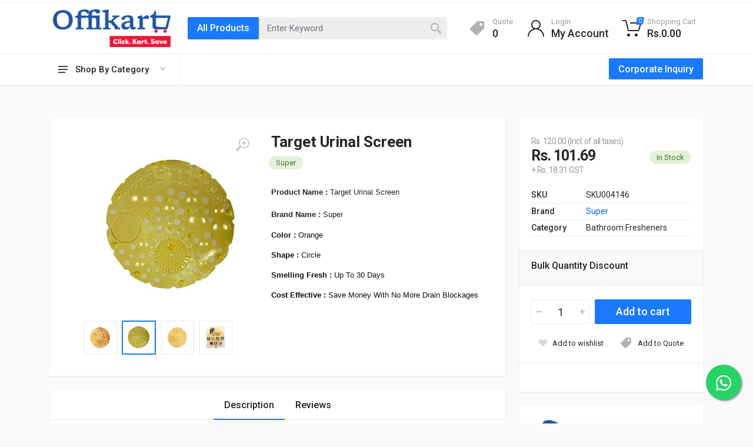

--- FILE ---
content_type: text/html; charset=utf-8
request_url: https://offikart.com/p/target-urinal-screen/
body_size: 68271
content:


<!DOCTYPE html>

<html lang="en" dir="ltr">
<head><meta charset="UTF-8" /><meta name="viewport" content="width=device-width, initial-scale=1" /><meta name="format-detection" content="telephone=no" /><title>
	Buy Online Target Urinal Screen - Ahmedabad, Gujarat, India | Offikart
</title> <meta name='description' content='Buy Online Target Urinal Screen - Ahmedabad, Gujarat, India | Offikart' /> <meta name='keywords' content='' /> <meta property='og:site_name' content='Offikart' />  <meta property='og:type' content='article' />  <meta property='og:url' content='offikart.com/p/target-urinal-screen/' />  <meta property='og:title' content='Buy Online Target Urinal Screen - Ahmedabad, Gujarat, India | Offikart' />  <meta property='og:description' content='Buy Online Target Urinal Screen - Ahmedabad, Gujarat, India | Offikart' />  <meta property='og:image' content='https://offikart.s3.ap-south-1.amazonaws.com/uploads//products/1-257.jpg' /> <link rel="shortcut icon" href="https://admin.offikart.com/theme/media/logos/favicon-offikart.jpg" />

    <!-- fonts -->
    <link rel="stylesheet" href="https://fonts.googleapis.com/css?family=Roboto:400,400i,500,500i,700,700i" />

    <!-- css -->
    <link rel="stylesheet" href="/vendor/bootstrap/css/bootstrap.css" /><link rel="stylesheet" href="/vendor/owl-carousel/assets/owl.carousel.min.css" /><link rel="stylesheet" href="/vendor/photoswipe/photoswipe.css" /><link rel="stylesheet" href="/vendor/photoswipe/default-skin/default-skin.css" /><link rel="stylesheet" href="/vendor/select2/css/select2.min.css" /><link rel="stylesheet" href="/css/style.css" /><link rel="stylesheet" href="/css/style.header-classic-variant-one.css" media="(min-width: 1200px)" /><link rel="stylesheet" href="/css/style.mobile-header-variant-one.css" media="(max-width: 1199px)" />

    <!-- font - fontawesome -->
    <link rel="stylesheet" href="/vendor/fontawesome/css/all.min.css" /><link rel="stylesheet" href="/css/custom.css" />

    <style type="text/css">
        @media (min-width: 1200px) {
            .dropcart__item-image {
                width: 50px !important;
            }
        }

        @media (max-width: 991.98px) {
            .block-banners__item {
                width: calc(50% - 25px) !important;
                height: 140px !important;
            }
        }

        @media (max-width: 419px) {
            .products-list--grid--4[data-layout="grid"] .products-list__item {
                margin: 5px !important;
                width: calc((50% - 10px) / 1) !important;
            }
        }

        .block-categories__body {
            padding: 40px 0;
        }

        .site__body {
            margin-top: 50px;
        }

        @media (min-width: 1200px) {
            .header {
                grid-template-rows: 5px auto auto;
            }

            .site__body {
                margin-top: 145px !important;
            }

            .dropcart__item-quantity {
                color: inherit;
                padding-left: 0 !important;
                margin-right: 0 !important;
            }

            .dropcart__item-info {
                margin: 0 5px;
            }

            .dropcart__item-image {
                margin-right: 10px;
            }

            .dropcart__item-quantity:before, .dropcart__item-quantity:after,
            .dropcart__item-price:before, .dropcart__item-price:after {
                content: unset;
            }

            .dropcart__item-quantity, .dropcart__item-price {
                height: auto !important;
                padding: 0px !important;
            }
        }

        .suggestions__product-price, .suggestions__product-info {
            padding-top: 10px;
        }

        .suggestions__product {
            padding: 2px 20px;
        }

        .site__header, .site__mobile-header {
            position: fixed;
            width: 100%;
            z-index: 100;
        }

        .search__dropdown {
            z-index: 200;
        }

        .dropcart {
            padding: 0;
            width: 500px;
        }

        .dropcart__item-price {
            text-align: right;
        }

        .dropcart__item-quantity {
            text-align: center;
        }

        .dropcart__item-name, .dropcart__item-quantity, .dropcart__item-price {
            font-size: 14px;
        }

        .dropcart__list {
            padding: 15px 15px 0 15px !important;
            max-height: 300px;
            overflow-x: hidden;
            overflow-y: auto;
            margin: 0px !important;
        }

        .dropcart__actions {
            padding: 15px;
        }

        .form-control {
            background-color: #fff !important;
        }

            .form-control:disabled {
                background-color: #ebebeb !important;
            }

            .form-control + .select2-container .select2-selection--single {
                background-color: #fff;
            }

        .block-space--layout--after-header,
        .block-space--layout--before-footer{
            height: 30px !important;
        }

        /* Mob */
        @media (max-width: 767.98px) {
            .product--layout--full .product__gallery {
                grid-row: 1 !important;
            }

            .product--layout--full .product__header {
                grid-row: 2 !important;
            }

            .product--layout--full .product__info {
                grid-row: 3 !important;
            }

            .product--layout--full .product__main {
                grid-row: 4 !important;
            }
        }
        /* Mob */

        .social-links__item a {
            font-size: 20px;
        }

        .social-links__item--pinterest a {
            background: #e60023;
            color: #fff;
        }

        .social-links__item--instagram a {
            background: radial-gradient(circle farthest-corner at 35% 90%, #fec564, transparent 50%), radial-gradient(circle farthest-corner at 0 140%, #fec564, transparent 50%), radial-gradient(ellipse farthest-corner at 0 -25%, #5258cf, transparent 50%), radial-gradient(ellipse farthest-corner at 20% -50%, #5258cf, transparent 50%), radial-gradient(ellipse farthest-corner at 100% 0, #893dc2, transparent 50%), radial-gradient(ellipse farthest-corner at 60% -20%, #893dc2, transparent 50%), radial-gradient(ellipse farthest-corner at 100% 100%, #d9317a, transparent), linear-gradient(#6559ca, #bc318f 30%, #e33f5f 50%, #f77638 70%, #fec66d 100%);
        }

        .social-links__item--linkedin a {
            background: #0077b5;
            color: #fff;
        }

        ::-webkit-scrollbar {
            width: 8px;
            height: 10px;
            cursor: pointer;
        }

        ::-webkit-scrollbar-thumb {
            background-color: #A7A7A7 !important;
        }

        ::-webkit-scrollbar-track {
            background-color: #F3F3F3 !important;
        }

        /* whatsapp */
        .float {
            position: fixed;
            width: 60px;
            height: 60px;
            bottom: 40px;
            right: 20px;
            background-color: #25d366;
            color: #FFF;
            border-radius: 50px;
            text-align: center;
            font-size: 30px;
            box-shadow: 2px 2px 3px #999;
            z-index: 100;
        }

        .my-float {
            margin-top: 16px;
        }

        a.float:hover {
            color: #fff;
        }
        /* whatsapp */
    </style>

    
    <style type="text/css">
        .bulk td, .bulk th {
            text-align: center !important;
            padding-right: 3px !important;
        }

        .product__excerpt td, .product__excerpt th {
            padding: 3px;
        }

        .product__price--old {
            font-size: 14px !important;
        }

        .product__price {
            font-size: 25px;
        }
    </style>


    <script type="text/javascript" src="https://code.jquery.com/jquery-1.11.0.min.js"></script>
    <script type="text/javascript" src="https://code.jquery.com/ui/1.11.4/jquery-ui.min.js"></script>

    

    <script type="text/javascript">
        $(function () {
            $("[id*=txtSearch]").autocomplete({
                source: function (request, response) {
                    $.ajax({
                        url: '/webservice.asmx/SearchEmployees',
                        data: "{ 'prefix': '" + request.term + "', user_id:'" + '' + "'}",
                        dataType: "json",
                        type: "POST",
                        contentType: "application/json; charset=utf-8",
                        success: function (data) {
                            response($.map(data.d, function (item) {
                                return {
                                    name: item.itemname,
                                    alias: item.itemalias,
                                    url: item.imagepath,
                                    price: item.price
                                }
                            }))
                        },
                        error: function (response) { },
                        failure: function (response) { alert(response.responseText); }
                    });
                },
                minLength: 3,
                autoFocus: false,
                position: { my: "left-160 top", at: "left bottom" }
            }).autocomplete("instance")._renderItem = function (ul, item) {
                ul.removeAttr('class');
                ul.addClass("search__dropdown search__dropdown--suggestions suggestions search__dropdown--open");
                return $("<li class='suggestions__item suggestions__product'>").append("<a class='suggestions__item suggestions__product' href='" + item.alias + "' style='width:100%;'> " +
                    "<div class='suggestions__product-image image image--type--product'><div class='image__body'> " + " <img class='image__tag' src='" + item.url + "' alt='' /></div></div>" +
                    "<div class='suggestions__product-info'><div class='suggestions__product-name'>" + item.name + "</div> " +
                    " </div> <div class='suggestions__product-price'>" + item.price + "</div></a> ").appendTo(ul);
            };
        });


        jQuery.ui.autocomplete.prototype._resizeMenu = function () {
            var ul = this.menu.element;
            ul.outerWidth(this.element.outerWidth() + 160);
        }

        //$(document).ready(function () {
        //    $(document).on('keypress', '#txtSearch', function (e) {
        //        if (e.keyCode == 13) {  // detect the enter key
        //            alert("Hello");
        //            window.open("https://www.youraddress.com", "_self");
        //        }
        //    });
        //});
    </script>

    <!-- Global site tag (gtag.js) - Google Analytics -->
    <script async src="https://www.googletagmanager.com/gtag/js?id=UA-59919975-39"></script>
    <script>
        window.dataLayer = window.dataLayer || [];
        function gtag() { dataLayer.push(arguments); }
        gtag('js', new Date());

        gtag('config', 'UA-59919975-39');
    </script>
    <!-- End Google Code -->

    <!-- www.betanet.in-->
    <script>
        var _paq = window._paq = window._paq || [];
        /* tracker methods like "setCustomDimension" should be called before "trackPageView" */
        _paq.push(['trackPageView']);
        _paq.push(['enableLinkTracking']);
        (function () {
            var u = "//analytics.betanet.in/";
            _paq.push(['setTrackerUrl', u + 'matomo.php']);
            _paq.push(['setSiteId', '3']);
            var d = document, g = d.createElement('script'), s = d.getElementsByTagName('script')[0];
            g.async = true; g.src = u + 'matomo.js'; s.parentNode.insertBefore(g, s);
        })();
    </script>
    <!-- End www.betanet.in Code -->

    <!-- Facebook Pixel Code -->
    <script>
        !function (f, b, e, v, n, t, s) {
            if (f.fbq) return; n = f.fbq = function () {
                n.callMethod ?
                    n.callMethod.apply(n, arguments) : n.queue.push(arguments)
            };
            if (!f._fbq) f._fbq = n; n.push = n; n.loaded = !0; n.version = '2.0';
            n.queue = []; t = b.createElement(e); t.async = !0;
            t.src = v; s = b.getElementsByTagName(e)[0];
            s.parentNode.insertBefore(t, s)
        }(window, document, 'script', 'https://connect.facebook.net/en_US/fbevents.js');
        fbq('init', '3896273220466707');
        fbq('track', 'PageView');
    </script>
    <noscript>
        <img height="1" width="1" src="https://www.facebook.com/tr?id=3896273220466707&ev=PageView&noscript=1" />
    </noscript>
    <!-- End Facebook Pixel Code -->
</head>

<body>
    <form method="post" action="/p/target-urinal-screen/" id="form1" style="height: 100%;">
<div class="aspNetHidden">
<input type="hidden" name="__EVENTTARGET" id="__EVENTTARGET" value="" />
<input type="hidden" name="__EVENTARGUMENT" id="__EVENTARGUMENT" value="" />
<input type="hidden" name="__VIEWSTATE" id="__VIEWSTATE" value="/[base64]/////[base64]/Y2F0PXN1Z2dlc3Rpb25fYW5kX2xldHRlcl9ib3ggIiBjbGFzcz0iIiBkYXRhLW1vYmlsZS1tZW51LXRyaWdnZXI9IiI+U3VnZ2VzdGlvbiAmIExldHRlciBCb3g8L2E+PC9saT48bGkgZGF0YS1tb2JpbGUtbWVudS1pdGVtPSIiPjxhIGhyZWY9InNob3A/Y2F0PWRlc2tfb3JnYW5pemVycyAiIGNsYXNzPSIiIGRhdGEtbW9iaWxlLW1lbnUtdHJpZ2dlcj0iIj5EZXNrIE9yZ2FuaXplcnM8L2E+PC9saT48bGkgZGF0YS1tb2JpbGUtbWVudS1pdGVtPSIiPjxhIGhyZWY9InNob3A/Y2F0PWRlc2tfcGxhbm5lcnMgIiBjbGFzcz0iIiBkYXRhLW1vYmlsZS1tZW51LXRyaWdnZXI9IiI+RGVzayBQbGFubmVyczwvYT48L2xpPjwvdWw+PC9kaXY+PC9kaXY+PC9kaXY+PC9saT48bGkgZGF0YS1tb2JpbGUtbWVudS1pdGVtPSIiPjxhIGhyZWY9InNob3A/[base64]/[base64]/[base64]/[base64]/Y2F0PXJlZmlsbHNfYW5kX2lua3MgIiBjbGFzcz0iIiBkYXRhLW1vYmlsZS1tZW51LXRyaWdnZXI9IiI+UmVmaWxscyAmIElua3M8L2E+PC9saT48bGkgZGF0YS1tb2JpbGUtbWVudS1pdGVtPSIiPjxhIGhyZWY9InNob3A/[base64]/[base64]/Y2F0PXBvc19yb2xscyAiIGNsYXNzPSIiIGRhdGEtbW9iaWxlLW1lbnUtdHJpZ2dlcj0iIj5QT1MgUm9sbHM8L2E+PC9saT48bGkgZGF0YS1tb2JpbGUtbWVudS1pdGVtPSIiPjxhIGhyZWY9InNob3A/[base64]/[base64]/[base64]/[base64]/[base64]/[base64]/Y2F0PXJvb21fZnJlc2hlbmVycyAiIGNsYXNzPSIiIGRhdGEtbW9iaWxlLW1lbnUtdHJpZ2dlcj0iIj5Sb29tIEZyZXNoZW5lcnM8L2E+PC9saT48bGkgZGF0YS1tb2JpbGUtbWVudS1pdGVtPSIiPjxhIGhyZWY9InNob3A/[base64]/[base64]/Y2F0PWluY2Vuc2Vfc3RpY2tzX2FuZF9kaWZmdXNlcnMgIiBjbGFzcz0iIiBkYXRhLW1vYmlsZS1tZW51LXRyaWdnZXI9IiI+SW5jZW5zZSBTdGlja3MgJiBEaWZmdXNlcnM8L2E+PC9saT48bGkgZGF0YS1tb2JpbGUtbWVudS1pdGVtPSIiPjxhIGhyZWY9InNob3A/Y2F0PXJlcGVsbGVudHMgIiBjbGFzcz0iIiBkYXRhLW1vYmlsZS1tZW51LXRyaWdnZXI9IiI+UmVwZWxsZW50czwvYT48L2xpPjwvdWw+PC9kaXY+PC9kaXY+PC9kaXY+PC9saT48bGkgZGF0YS1tb2JpbGUtbWVudS1pdGVtPSIiPjxhIGhyZWY9InNob3A/[base64]/[base64]/[base64]/[base64]/[base64]/[base64]/Y2F0PWdhcmJhZ2VfYmFncyAiIGNsYXNzPSIiIGRhdGEtbW9iaWxlLW1lbnUtdHJpZ2dlcj0iIj5HYXJiYWdlIEJhZ3M8L2E+PC9saT48bGkgZGF0YS1tb2JpbGUtbWVudS1pdGVtPSIiPjxhIGhyZWY9InNob3A/[base64]/[base64]/[base64]/Y2F0PWRpc3Bvc2FibGVfY3V0bGVyeSAiIGNsYXNzPSIiIGRhdGEtbW9iaWxlLW1lbnUtdHJpZ2dlcj0iIj5EaXNwb3NhYmxlIEN1dGxlcnk8L2E+PC9saT48bGkgZGF0YS1tb2JpbGUtbWVudS1pdGVtPSIiPjxhIGhyZWY9InNob3A/Y2F0PWdsYXNzd2FyZSAiIGNsYXNzPSIiIGRhdGEtbW9iaWxlLW1lbnUtdHJpZ2dlcj0iIj5HbGFzc3dhcmU8L2E+PC9saT48bGkgZGF0YS1tb2JpbGUtbWVudS1pdGVtPSIiPjxhIGhyZWY9InNob3A/Y2F0PWN1cHNfYW5kX211Z3MgIiBjbGFzcz0iIiBkYXRhLW1vYmlsZS1tZW51LXRyaWdnZXI9IiI+Q3VwcyAmIE11Z3M8L2E+PC9saT48bGkgZGF0YS1tb2JpbGUtbWVudS1pdGVtPSIiPjxhIGhyZWY9InNob3A/Y2F0PXBsYXRlc19hbmRfYm93bHMgIiBjbGFzcz0iIiBkYXRhLW1vYmlsZS1tZW51LXRyaWdnZXI9IiI+UGxhdGVzICYgQm93bHM8L2E+PC9saT48bGkgZGF0YS1tb2JpbGUtbWVudS1pdGVtPSIiPjxhIGhyZWY9InNob3A/Y2F0PXNwb29uLF9mb3JrX2FuZF9rbml2ZXMgIiBjbGFzcz0iIiBkYXRhLW1vYmlsZS1tZW51LXRyaWdnZXI9IiI+U3Bvb24sIEZvcmsgJiBLbml2ZXM8L2E+PC9saT48bGkgZGF0YS1tb2JpbGUtbWVudS1pdGVtPSIiPjxhIGhyZWY9InNob3A/[base64]/[base64]/[base64]/Y2F0PXBvd2RlcmVkX21pbGsgIiBjbGFzcz0iIiBkYXRhLW1vYmlsZS1tZW51LXRyaWdnZXI9IiI+UG93ZGVyZWQgTWlsazwvYT48L2xpPjwvdWw+PC9kaXY+PC9kaXY+PC9kaXY+PC9saT48bGkgZGF0YS1tb2JpbGUtbWVudS1pdGVtPSIiPjxhIGhyZWY9InNob3A/[base64]/[base64]/[base64]/[base64]/Y2F0PXZhY3V1bV9mbGFzayAiIGNsYXNzPSIiIGRhdGEtbW9iaWxlLW1lbnUtdHJpZ2dlcj0iIj5WYWN1dW0gRmxhc2s8L2E+PC9saT48bGkgZGF0YS1tb2JpbGUtbWVudS1pdGVtPSIiPjxhIGhyZWY9InNob3A/[base64]/[base64]/[base64]/[base64]/[base64]/[base64]/[base64]/[base64]/Y2F0PW1hc2tpbmdfdGFwZSAiIGNsYXNzPSIiIGRhdGEtbW9iaWxlLW1lbnUtdHJpZ2dlcj0iIj5NYXNraW5nIFRhcGU8L2E+PC9saT48bGkgZGF0YS1tb2JpbGUtbWVudS1pdGVtPSIiPjxhIGhyZWY9InNob3A/[base64]/[base64]/Y2F0PXN0cmV0Y2hfZmlsbSAiIGNsYXNzPSIiIGRhdGEtbW9iaWxlLW1lbnUtdHJpZ2dlcj0iIj5TdHJldGNoIEZpbG08L2E+PC9saT48bGkgZGF0YS1tb2JpbGUtbWVudS1pdGVtPSIiPjxhIGhyZWY9InNob3A/[base64]/[base64]/Y2F0PXJldGFpbF9iYWdzICIgY2xhc3M9IiIgZGF0YS1tb2JpbGUtbWVudS10cmlnZ2VyPSIiPlJldGFpbCBCYWdzPC9hPjwvbGk+PC91bD48L2Rpdj48L2Rpdj48L2Rpdj48L2xpPjxsaSBkYXRhLW1vYmlsZS1tZW51LWl0ZW09IiI+PGEgaHJlZj0iY2F0ZWdvcnk/[base64]/[base64]/[base64]/[base64]/Y2F0PWFydF9hbmRfY3JhZnRfdGFwZXMgIiBjbGFzcz0iIiBkYXRhLW1vYmlsZS1tZW51LXRyaWdnZXI9IiI+QXJ0ICYgQ3JhZnQgVGFwZXM8L2E+PC9saT48bGkgZGF0YS1tb2JpbGUtbWVudS1pdGVtPSIiPjxhIGhyZWY9InNob3A/[base64]/[base64]/[base64]/Y2F0PXN1cmZhY2VfZGlzaW5mZWN0YW50cyAiIGNsYXNzPSIiIGRhdGEtbW9iaWxlLW1lbnUtdHJpZ2dlcj0iIj5TdXJmYWNlIERpc2luZmVjdGFudHM8L2E+PC9saT48bGkgZGF0YS1tb2JpbGUtbWVudS1pdGVtPSIiPjxhIGhyZWY9InNob3A/[base64]/Y2F0PXNhbml0aXphdGlvbl9zZXJ2aWNlcyAiIGNsYXNzPSIiIGRhdGEtbW9iaWxlLW1lbnUtdHJpZ2dlcj0iIj5TYW5pdGl6YXRpb24gU2VydmljZXM8L2E+PC9saT48bGkgZGF0YS1tb2JpbGUtbWVudS1pdGVtPSIiPjxhIGhyZWY9InNob3A/[base64]/Y2F0PWluZnJhcmVkX3RoZXJtb21ldGVycyAiIGNsYXNzPSIiIGRhdGEtbW9iaWxlLW1lbnUtdHJpZ2dlcj0iIj5JbmZyYXJlZCBUaGVybW9tZXRlcnM8L2E+PC9saT48bGkgZGF0YS1tb2JpbGUtbWVudS1pdGVtPSIiPjxhIGhyZWY9InNob3A/Y2F0PXB1bHNlX294aW1ldGVycyAiIGNsYXNzPSIiIGRhdGEtbW9iaWxlLW1lbnUtdHJpZ2dlcj0iIj5QdWxzZSBPeGltZXRlcnM8L2E+PC9saT48bGkgZGF0YS1tb2JpbGUtbWVudS1pdGVtPSIiPjxhIGhyZWY9InNob3A/[base64]/[base64]/Y2F0PWV4Y3Vyc2lvbl9hY2Nlc3NvcmllcyAiIGNsYXNzPSIiIGRhdGEtbW9iaWxlLW1lbnUtdHJpZ2dlcj0iIj5FWENVUlNJT04gQUNDRVNTT1JJRVM8L2E+PC9saT48bGkgZGF0YS1tb2JpbGUtbWVudS1pdGVtPSIiPjxhIGhyZWY9InNob3A/[base64]/[base64]/[base64]/[base64]/[base64]/Y2F0PWRyaW5rd2FyZSAiIGNsYXNzPSIiIGRhdGEtbW9iaWxlLW1lbnUtdHJpZ2dlcj0iIj5Ecmlua3dhcmU8L2E+PC9saT48bGkgZGF0YS1tb2JpbGUtbWVudS1pdGVtPSIiPjxhIGhyZWY9InNob3A/[base64]/[base64]/[base64]/FvYPw=" />
</div>

<script type="text/javascript">
//<![CDATA[
var theForm = document.forms['form1'];
if (!theForm) {
    theForm = document.form1;
}
function __doPostBack(eventTarget, eventArgument) {
    if (!theForm.onsubmit || (theForm.onsubmit() != false)) {
        theForm.__EVENTTARGET.value = eventTarget;
        theForm.__EVENTARGUMENT.value = eventArgument;
        theForm.submit();
    }
}
//]]>
</script>


<script src="/WebResource.axd?d=1hjCEtzwjQK4jhMa-qIcczfMdDRvqZ4yFlB6anw599ygo4OvpnCkzVdxqvs1gS6Z06i5TdvTPVm-yFnG7GG_bBQYydeRdAWM-vhZQfQTcCw1&amp;t=638883469099574018" type="text/javascript"></script>


<script src="/ScriptResource.axd?d=yEZEsFcVqhMvDJpDC_V0YFfXRHSI3tTa7PKHWGKJPpCW5kqw2nmk3doKIei6DztYSHDeLStmoZ5fu_orE94Lux7XyBlDH1PiIzdfIAEtMEdmswe-PsbZEurZCdKQ2yW2UeWYeU-4FL13yXoTytmE551q-_-xEs4hQGhm4gnrwZc1&amp;t=74a40145" type="text/javascript"></script>
<script src="/ScriptResource.axd?d=MZfrFAe3QFdcmISa3XX2JuVhHwQqvbQwSGIYKGIxicUfoXNtP6hJQWHXCOaz-a1F9UDeluvkbMgyzm8T7TCKt3j-YvQodFKhJRgeEIj0KnY4IYkwD2FszoHNa3wSmxBlEFknArMxc0Nl5aaoYVaWjBqWcywc3TiXP0_Sh70Jzr6ITFSsoRQipirmBVWZkJR50&amp;t=74a40145" type="text/javascript"></script>
<div class="aspNetHidden">

	<input type="hidden" name="__VIEWSTATEGENERATOR" id="__VIEWSTATEGENERATOR" value="986F59E2" />
	<input type="hidden" name="__EVENTVALIDATION" id="__EVENTVALIDATION" value="/wEdAAuBmFeo7EcDLAt6AI8AfyaTM+/2rnOyNmUidXHwb9SVnwvDRz8x/Lt9H7xUhQ9k2f/j7dallA1vzavOzYqdPeuHexEaCbOPvj6JV8KlOiJh2DUNLnPh6JOrSmR77pNN4Risv7YYaPQQMeY/U5EjQvHwRBsvuHyNeRK+z8GflVoiFZBhxeo47enUjyJHpsvhTFRIcAWN0ln5nvdFHCGLP0vmX01LdxRzbb+k/VyWJ/WepWmSX26iKtLii6X5i+alwFinZYVnwHyMb65y1Xyv7gnb" />
</div>
        <script type="text/javascript">
//<![CDATA[
Sys.WebForms.PageRequestManager._initialize('ctl00$scrpt', 'form1', ['tctl00$upSub','upSub'], [], [], 90, 'ctl00');
//]]>
</script>

        <!-- site -->
        <div class="site">
            <a href="https://api.whatsapp.com/send?phone=+918905589155&text=" class="float" target="_blank"><i class="fab fa-whatsapp" style="margin-top: 16px;"></i></a>
            <!-- site__mobile-header -->
            <header class="site__mobile-header">
                <div class="mobile-header">
                    <div class="container">
                        <div class="mobile-header__body">
                            <button class="mobile-header__menu-button" type="button">
                                <svg width="18px" height="14px">
                                    <path d="M-0,8L-0,6L18,6L18,8L-0,8ZM-0,-0L18,-0L18,2L-0,2L-0,-0ZM14,14L-0,14L-0,12L14,12L14,14Z" />
                                </svg>
                            </button>
                            <a class="mobile-header__logo" href="/">
                                <!-- mobile-logo -->
                                <img id="imgMLogo" src="https://offikart.s3.ap-south-1.amazonaws.com/uploads/company\offikart-logo-1.png" style="width: 130px; height: auto;" />
                                <!-- mobile-logo / end -->
                            </a>
                            <div class="mobile-header__search mobile-search">
                                <div class="mobile-search__body">
                                    <input name="ctl00$txtMobSearch" type="text" id="txtMobSearch" class="mobile-search__input" placeholder="Enter keyword" />
                                    <a id="lnkMobSearch" class="mobile-search__button mobile-search__button--search" href="javascript:__doPostBack(&#39;ctl00$lnkMobSearch&#39;,&#39;&#39;)">
                                        <svg width="20" height="20"><path d="M19.2,17.8c0,0-0.2,0.5-0.5,0.8c-0.4,0.4-0.9,0.6-0.9,0.6s-0.9,0.7-2.8-1.6c-1.1-1.4-2.2-2.8-3.1-3.9C10.9,14.5,9.5,15,8,15
                                                c-3.9,0-7-3.1-7-7s3.1-7,7-7s7,3.1,7,7c0,1.5-0.5,2.9-1.3,4c1.1,0.8,2.5,2,4,3.1C20,16.8,19.2,17.8,19.2,17.8z M8,3C5.2,3,3,5.2,3,8
                                                c0,2.8,2.2,5,5,5c2.8,0,5-2.2,5-5C13,5.2,10.8,3,8,3z" /></svg>
                                    </a>
                                    <button type="button" class="mobile-search__button mobile-search__button--close">
                                        <svg width="20" height="20">
                                            <path d="M16.7,16.7L16.7,16.7c-0.4,0.4-1,0.4-1.4,0L10,11.4l-5.3,5.3c-0.4,0.4-1,0.4-1.4,0l0,0c-0.4-0.4-0.4-1,0-1.4L8.6,10L3.3,4.7
                                                c-0.4-0.4-0.4-1,0-1.4l0,0c0.4-0.4,1-0.4,1.4,0L10,8.6l5.3-5.3c0.4-0.4,1-0.4,1.4,0l0,0c0.4,0.4,0.4,1,0,1.4L11.4,10l5.3,5.3
                                                C17.1,15.7,17.1,16.3,16.7,16.7z" />
                                        </svg>
                                    </button>
                                    <div class="mobile-search__field"></div>
                                </div>
                            </div>
                            <div class="mobile-header__indicators">
                                <div class="mobile-indicator mobile-indicator--search d-md-none">
                                    <button type="button" class="mobile-indicator__button">
                                        <span class="mobile-indicator__icon">
                                            <svg width="20" height="20">
                                                <path d="M19.2,17.8c0,0-0.2,0.5-0.5,0.8c-0.4,0.4-0.9,0.6-0.9,0.6s-0.9,0.7-2.8-1.6c-1.1-1.4-2.2-2.8-3.1-3.9C10.9,14.5,9.5,15,8,15
                                                    c-3.9,0-7-3.1-7-7s3.1-7,7-7s7,3.1,7,7c0,1.5-0.5,2.9-1.3,4c1.1,0.8,2.5,2,4,3.1C20,16.8,19.2,17.8,19.2,17.8z M8,3C5.2,3,3,5.2,3,8
                                                    c0,2.8,2.2,5,5,5c2.8,0,5-2.2,5-5C13,5.2,10.8,3,8,3z" />
                                            </svg>
                                        </span>
                                    </button>
                                </div>
                                <div class="mobile-indicator d-none d-md-block">
                                    <a href="/account-login" class="mobile-indicator__button">
                                        <span class="mobile-indicator__icon">
                                            <svg width="20" height="20">
                                                <path d="M20,20h-2c0-4.4-3.6-8-8-8s-8,3.6-8,8H0c0-4.2,2.6-7.8,6.3-9.3C4.9,9.6,4,7.9,4,6c0-3.3,2.7-6,6-6s6,2.7,6,6
                                                    c0,1.9-0.9,3.6-2.3,4.7C17.4,12.2,20,15.8,20,20z M14,6c0-2.2-1.8-4-4-4S6,3.8,6,6s1.8,4,4,4S14,8.2,14,6z" />
                                            </svg>
                                        </span>
                                    </a>
                                </div>
                                <div class="mobile-indicator d-none d-md-block">
                                    <a href="/wishlist" class="mobile-indicator__button">
                                        <span class="mobile-indicator__icon">
                                            <svg width="20" height="20">
                                                <path d="M14,3c2.2,0,4,1.8,4,4c0,4-5.2,10-8,10S2,11,2,7c0-2.2,1.8-4,4-4c1,0,1.9,0.4,2.7,1L10,5.2L11.3,4C12.1,3.4,13,3,14,3 M14,1
                                                    c-1.5,0-2.9,0.6-4,1.5C8.9,1.6,7.5,1,6,1C2.7,1,0,3.7,0,7c0,5,6,12,10,12s10-7,10-12C20,3.7,17.3,1,14,1L14,1z" />
                                            </svg>
                                        </span>
                                    </a>
                                </div>
                                <div class="mobile-indicator">
                                    <a href="/cart" class="mobile-indicator__button">
                                        <span class="mobile-indicator__icon">
                                            <svg width="20" height="20">
                                                <circle cx="7" cy="17" r="2" />
                                                <circle cx="15" cy="17" r="2" />
                                                <path d="M20,4.4V5l-1.8,6.3c-0.1,0.4-0.5,0.7-1,0.7H6.7c-0.4,0-0.8-0.3-1-0.7L3.3,3.9C3.1,3.3,2.6,3,2.1,3H0.4C0.2,3,0,2.8,0,2.6
                                                    V1.4C0,1.2,0.2,1,0.4,1h2.5c1,0,1.8,0.6,2.1,1.6L5.1,3l2.3,6.8c0,0.1,0.2,0.2,0.3,0.2h8.6c0.1,0,0.3-0.1,0.3-0.2l1.3-4.4
                                                    C17.9,5.2,17.7,5,17.5,5H9.4C9.2,5,9,4.8,9,4.6V3.4C9,3.2,9.2,3,9.4,3h9.2C19.4,3,20,3.6,20,4.4z" />
                                            </svg>
                                            <span class="mobile-indicator__counter">
                                                <span id="lblMCQty">0</span></span>
                                        </span>
                                    </a>
                                </div>
                            </div>
                        </div>
                    </div>
                </div>
            </header>
            <!-- site__mobile-header / end -->
            <!-- site__header -->
            <header class="site__header">
                <div class="header">
                    <div class="header__megamenu-area megamenu-area"></div>
                    <div class="header__topbar-classic-bg"></div>
                    
                    <div class="header__navbar">
                        <div class="header__navbar-departments">
                            <div class="departments">
                                <button class="departments__button" type="button">
                                    <span class="departments__button-icon">
                                        <svg width="16px" height="12px">
                                            <path d="M0,7L0,5L16,5L16,7L0,7ZM0,0L16,0L16,2L0,2L0,0ZM12,12L0,12L0,10L12,10L12,12Z" />
                                        </svg>
                                    </span>
                                    <span class="departments__button-title">Shop By Category</span>
                                    <span class="departments__button-arrow">
                                        <svg width="9px" height="6px">
                                            <path d="M0.2,0.4c0.4-0.4,1-0.5,1.4-0.1l2.9,3l2.9-3c0.4-0.4,1.1-0.4,1.4,0.1c0.3,0.4,0.3,0.9-0.1,1.3L4.5,6L0.3,1.6C-0.1,1.3-0.1,0.7,0.2,0.4z" />
                                        </svg>
                                    </span>
                                </button>
                                <div class="departments__menu">
                                    <div class="departments__arrow"></div>
                                    <div id="pnlMainMenu" class="departments__body"><ul class="departments__list"> <li class="departments__list-padding" role="presentation"></li><li class="departments__item departments__item--submenu--megamenu departments__item--has-submenu">
			<a href="/c/office_stationery " class="departments__item-link"> Office Stationery
			<span class="departments__item-arrow">
			<svg width="7" height="11">
			<path d="M0.3,10.7L0.3,10.7c0.4,0.4,0.9,0.4,1.3,0L7,5.5L1.6,0.3C1.2-0.1,0.7,0,0.3,0.3l0,0c-0.4,0.4-0.4,1,0,1.3l4,3.9l-4,3.9 C-0.1,9.8-0.1,10.4,0.3,10.7z" />
			</svg>
			</span>
			</a>
			<div class="departments__item-menu">
			<div class="megamenu departments__megamenu departments__megamenu--size--xl">
			<div class="row"> <div class="col-1of5"> <ul class="megamenu__links megamenu-links megamenu-links--root"><li class="megamenu-links__item megamenu-links__item--has-submenu">
						<a class="megamenu-links__item-link" href="/sc/desk_organizers_and_accessories "> Desk Organizers & Accessories </a>
						<ul class="megamenu-links"> <li class="megamenu-links__item"><a class="megamenu-links__item-link" href="/sc/paper_tray_and_pen_stands "> Paper Tray & Pen Stands </a></li>  <li class="megamenu-links__item"><a class="megamenu-links__item-link" href="/sc/stamps_and_stamp_pads "> Stamps & Stamp Pads </a></li>  <li class="megamenu-links__item"><a class="megamenu-links__item-link" href="/sc/suggestion_and_letter_box "> Suggestion & Letter Box </a></li>  <li class="megamenu-links__item"><a class="megamenu-links__item-link" href="/sc/desk_organizers "> Desk Organizers </a></li>  <li class="megamenu-links__item"><a class="megamenu-links__item-link" href="/sc/desk_planners "> Desk Planners </a></li> </ul> </li><li class="megamenu-links__item megamenu-links__item--has-submenu">
						<a class="megamenu-links__item-link" href="/sc/files_folders_and_binders "> Files, Folders & Binders </a>
						<ul class="megamenu-links"> <li class="megamenu-links__item"><a class="megamenu-links__item-link" href="/sc/card_board_files "> Card Board Files </a></li>  <li class="megamenu-links__item"><a class="megamenu-links__item-link" href="/sc/plastic_files "> Plastic Files </a></li>  <li class="megamenu-links__item"><a class="megamenu-links__item-link" href="/sc/plastic_folders_and_separators "> Plastic Folders & Separators </a></li>  <li class="megamenu-links__item"><a class="megamenu-links__item-link" href="/sc/envelopes "> Envelopes </a></li>  <li class="megamenu-links__item"><a class="megamenu-links__item-link" href="/sc/file_tags_and_separators "> File Tags & Separators </a></li>  <li class="megamenu-links__item"><a class="megamenu-links__item-link" href="/sc/card_holders "> Card Holders </a></li> </ul> </li></ul> </div><div class="col-1of5"> <ul class="megamenu__links megamenu-links megamenu-links--root"><li class="megamenu-links__item megamenu-links__item--has-submenu">
						<a class="megamenu-links__item-link" href="/sc/notebook_and_diaries "> Notebook & Diaries </a>
						<ul class="megamenu-links"> <li class="megamenu-links__item"><a class="megamenu-links__item-link" href="/sc/note_books "> Note Books </a></li>  <li class="megamenu-links__item"><a class="megamenu-links__item-link" href="/sc/note_pads "> Note Pads </a></li>  <li class="megamenu-links__item"><a class="megamenu-links__item-link" href="/sc/registers "> Registers </a></li>  <li class="megamenu-links__item"><a class="megamenu-links__item-link" href="/sc/diaries "> Diaries </a></li>  <li class="megamenu-links__item"><a class="megamenu-links__item-link" href="/sc/forms_and_recordkeeping "> Forms & Recordkeeping </a></li> </ul> </li><li class="megamenu-links__item megamenu-links__item--has-submenu">
						<a class="megamenu-links__item-link" href="/sc/writing_supplies "> Writing Supplies </a>
						<ul class="megamenu-links"> <li class="megamenu-links__item"><a class="megamenu-links__item-link" href="/sc/pencil,_erasers_and_sharpners "> Pencil, Erasers & Sharpners </a></li>  <li class="megamenu-links__item"><a class="megamenu-links__item-link" href="/sc/pens "> Pens </a></li>  <li class="megamenu-links__item"><a class="megamenu-links__item-link" href="/sc/refills_and_inks "> Refills & Inks </a></li>  <li class="megamenu-links__item"><a class="megamenu-links__item-link" href="/sc/marker_pens "> Marker Pens </a></li>  <li class="megamenu-links__item"><a class="megamenu-links__item-link" href="/sc/premium_pens "> Premium Pens </a></li>  <li class="megamenu-links__item"><a class="megamenu-links__item-link" href="/sc/highlighters_and_correction_pens "> Highlighters & Correction Pens </a></li> </ul> </li></ul> </div><div class="col-1of5"> <ul class="megamenu__links megamenu-links megamenu-links--root"><li class="megamenu-links__item megamenu-links__item--has-submenu">
						<a class="megamenu-links__item-link" href="/sc/paper_products "> Paper Products </a>
						<ul class="megamenu-links"> <li class="megamenu-links__item"><a class="megamenu-links__item-link" href="/sc/printer_papers "> Printer Papers </a></li>  <li class="megamenu-links__item"><a class="megamenu-links__item-link" href="/sc/plotter_papers "> Plotter Papers </a></li>  <li class="megamenu-links__item"><a class="megamenu-links__item-link" href="/sc/continuous_paper "> Continuous Paper </a></li>  <li class="megamenu-links__item"><a class="megamenu-links__item-link" href="/sc/pos_rolls "> POS Rolls </a></li>  <li class="megamenu-links__item"><a class="megamenu-links__item-link" href="/sc/carbon_papers "> Carbon Papers </a></li>  <li class="megamenu-links__item"><a class="megamenu-links__item-link" href="/sc/multipurpose_paper "> Multipurpose Paper </a></li> </ul> </li><li class="megamenu-links__item megamenu-links__item--has-submenu">
						<a class="megamenu-links__item-link" href="/sc/office_basics "> Office Basics </a>
						<ul class="megamenu-links"> <li class="megamenu-links__item"><a class="megamenu-links__item-link" href="/sc/staplers,_pins_and_punches "> Staplers, Pins & Punches </a></li>  <li class="megamenu-links__item"><a class="megamenu-links__item-link" href="/sc/scissors,_cutters_and_glue_sticks "> Scissors, Cutters & Glue Sticks </a></li>  <li class="megamenu-links__item"><a class="megamenu-links__item-link" href="/sc/sticky_notes "> Sticky Notes </a></li>  <li class="megamenu-links__item"><a class="megamenu-links__item-link" href="/sc/white_boards_and_soft_boards "> White Boards & Soft Boards </a></li>  <li class="megamenu-links__item"><a class="megamenu-links__item-link" href="/sc/pins,_clips_and_clipboards "> Pins, Clips & Clipboards </a></li>  <li class="megamenu-links__item"><a class="megamenu-links__item-link" href="/sc/scale-measuring_instruments "> Scale-Measuring Instruments </a></li> </ul> </li></ul> </div><div class="col-1of5"> <ul class="megamenu__links megamenu-links megamenu-links--root"><li class="megamenu-links__item megamenu-links__item--has-submenu"></li><li class="megamenu-links__item megamenu-links__item--has-submenu"></li></ul> </div> <div class="col-1of5"> <img src="https://offikart.s3.ap-south-1.amazonaws.com/uploads//company/offikart-logo-1.png" alt="" style="width: 100%; height: auto;" /> </div> </div> </div> </div> </li><li class="departments__item departments__item--submenu--megamenu departments__item--has-submenu">
			<a href="/c/cleaning_and_household " class="departments__item-link"> Cleaning & Household
			<span class="departments__item-arrow">
			<svg width="7" height="11">
			<path d="M0.3,10.7L0.3,10.7c0.4,0.4,0.9,0.4,1.3,0L7,5.5L1.6,0.3C1.2-0.1,0.7,0,0.3,0.3l0,0c-0.4,0.4-0.4,1,0,1.3l4,3.9l-4,3.9 C-0.1,9.8-0.1,10.4,0.3,10.7z" />
			</svg>
			</span>
			</a>
			<div class="departments__item-menu">
			<div class="megamenu departments__megamenu departments__megamenu--size--xl">
			<div class="row"> <div class="col-1of5"> <ul class="megamenu__links megamenu-links megamenu-links--root"><li class="megamenu-links__item megamenu-links__item--has-submenu">
						<a class="megamenu-links__item-link" href="/sc/fresheners_and_repellents "> Fresheners & Repellents </a>
						<ul class="megamenu-links"> <li class="megamenu-links__item"><a class="megamenu-links__item-link" href="/sc/room_fresheners "> Room Fresheners </a></li>  <li class="megamenu-links__item"><a class="megamenu-links__item-link" href="/sc/bathroom_fresheners "> Bathroom Fresheners </a></li>  <li class="megamenu-links__item"><a class="megamenu-links__item-link" href="/sc/air_fresheners_dispensers_and_refills "> Air Fresheners Dispensers & Refills </a></li>  <li class="megamenu-links__item"><a class="megamenu-links__item-link" href="/sc/incense_sticks_and_diffusers "> Incense Sticks & Diffusers </a></li>  <li class="megamenu-links__item"><a class="megamenu-links__item-link" href="/sc/repellents "> Repellents </a></li> </ul> </li><li class="megamenu-links__item megamenu-links__item--has-submenu">
						<a class="megamenu-links__item-link" href="/sc/cleaning_chemicals_and_tools "> Cleaning Chemicals & Tools </a>
						<ul class="megamenu-links"> <li class="megamenu-links__item"><a class="megamenu-links__item-link" href="/sc/mops,_brooms_and_wipers "> Mops, Brooms & Wipers </a></li>  <li class="megamenu-links__item"><a class="megamenu-links__item-link" href="/sc/all_purpose_cleaners "> All Purpose Cleaners </a></li>  <li class="megamenu-links__item"><a class="megamenu-links__item-link" href="/sc/detergent_and_dish_wash "> Detergent & Dish wash </a></li>  <li class="megamenu-links__item"><a class="megamenu-links__item-link" href="/sc/dusters_and_scrubs "> Dusters & Scrubs </a></li>  <li class="megamenu-links__item"><a class="megamenu-links__item-link" href="/sc/brushes "> Brushes </a></li>  <li class="megamenu-links__item"><a class="megamenu-links__item-link" href="/sc/buckets_and_tumblers "> Buckets & Tumblers </a></li>  <li class="megamenu-links__item"><a class="megamenu-links__item-link" href="/sc/laundry_products "> Laundry Products </a></li>  <li class="megamenu-links__item"><a class="megamenu-links__item-link" href="/sc/handwash_liquid_and_soap "> Handwash Liquid & Soap </a></li> </ul> </li></ul> </div><div class="col-1of5"> <ul class="megamenu__links megamenu-links megamenu-links--root"><li class="megamenu-links__item megamenu-links__item--has-submenu">
						<a class="megamenu-links__item-link" href="/sc/waste_bins_and_bags "> Waste Bins and Bags </a>
						<ul class="megamenu-links"> <li class="megamenu-links__item"><a class="megamenu-links__item-link" href="/sc/steel_dustbins "> Steel Dustbins </a></li>  <li class="megamenu-links__item"><a class="megamenu-links__item-link" href="/sc/plastic_dustbins "> Plastic Dustbins </a></li>  <li class="megamenu-links__item"><a class="megamenu-links__item-link" href="/sc/garbage_bags "> Garbage Bags </a></li>  <li class="megamenu-links__item"><a class="megamenu-links__item-link" href="/sc/biodegradable_garbage_bags "> Biodegradable Garbage Bags </a></li> </ul> </li><li class="megamenu-links__item megamenu-links__item--has-submenu">
						<a class="megamenu-links__item-link" href="/sc/tissues_and_disposables "> Tissues & Disposables </a>
						<ul class="megamenu-links"> <li class="megamenu-links__item"><a class="megamenu-links__item-link" href="/sc/paper_napkin_dispensers "> Paper Napkin Dispensers </a></li>  <li class="megamenu-links__item"><a class="megamenu-links__item-link" href="/sc/paper_napkins "> Paper Napkins </a></li>  <li class="megamenu-links__item"><a class="megamenu-links__item-link" href="/sc/toilet_papers "> Toilet Papers </a></li>  <li class="megamenu-links__item"><a class="megamenu-links__item-link" href="/sc/facial_tissues "> Facial Tissues </a></li> </ul> </li></ul> </div><div class="col-1of5"> <ul class="megamenu__links megamenu-links megamenu-links--root"><li class="megamenu-links__item megamenu-links__item--has-submenu"></li><li class="megamenu-links__item megamenu-links__item--has-submenu"></li></ul> </div><div class="col-1of5"> <ul class="megamenu__links megamenu-links megamenu-links--root"><li class="megamenu-links__item megamenu-links__item--has-submenu"></li><li class="megamenu-links__item megamenu-links__item--has-submenu"></li></ul> </div> <div class="col-1of5"> <img src="https://offikart.s3.ap-south-1.amazonaws.com/uploads//company/offikart-logo-1.png" alt="" style="width: 100%; height: auto;" /> </div> </div> </div> </div> </li><li class="departments__item departments__item--submenu--megamenu departments__item--has-submenu">
			<a href="/c/pantry_supplies " class="departments__item-link"> Pantry Supplies
			<span class="departments__item-arrow">
			<svg width="7" height="11">
			<path d="M0.3,10.7L0.3,10.7c0.4,0.4,0.9,0.4,1.3,0L7,5.5L1.6,0.3C1.2-0.1,0.7,0,0.3,0.3l0,0c-0.4,0.4-0.4,1,0,1.3l4,3.9l-4,3.9 C-0.1,9.8-0.1,10.4,0.3,10.7z" />
			</svg>
			</span>
			</a>
			<div class="departments__item-menu">
			<div class="megamenu departments__megamenu departments__megamenu--size--xl">
			<div class="row"> <div class="col-1of5"> <ul class="megamenu__links megamenu-links megamenu-links--root"><li class="megamenu-links__item megamenu-links__item--has-submenu">
						<a class="megamenu-links__item-link" href="/sc/crockery_and_cutlery "> Crockery & Cutlery </a>
						<ul class="megamenu-links"> <li class="megamenu-links__item"><a class="megamenu-links__item-link" href="/sc/glassware "> Glassware </a></li>  <li class="megamenu-links__item"><a class="megamenu-links__item-link" href="/sc/cups_and_mugs "> Cups & Mugs </a></li>  <li class="megamenu-links__item"><a class="megamenu-links__item-link" href="/sc/plates_and_bowls "> Plates & Bowls </a></li>  <li class="megamenu-links__item"><a class="megamenu-links__item-link" href="/sc/spoon,_fork_and_knives "> Spoon, Fork & Knives </a></li>  <li class="megamenu-links__item"><a class="megamenu-links__item-link" href="/sc/disposable_cups,_plates_and_bowls "> Disposable Cups, Plates & Bowls </a></li> </ul> </li><li class="megamenu-links__item megamenu-links__item--has-submenu">
						<a class="megamenu-links__item-link" href="/sc/snacks_and_biscuits "> Snacks & Biscuits </a>
						<ul class="megamenu-links"> <li class="megamenu-links__item"><a class="megamenu-links__item-link" href="/sc/chocolates "> Chocolates </a></li> </ul> </li></ul> </div><div class="col-1of5"> <ul class="megamenu__links megamenu-links megamenu-links--root"><li class="megamenu-links__item megamenu-links__item--has-submenu">
						<a class="megamenu-links__item-link" href="/sc/tea_and_coffee "> Tea & Coffee </a>
						<ul class="megamenu-links"> <li class="megamenu-links__item"><a class="megamenu-links__item-link" href="/sc/tea "> Tea </a></li>  <li class="megamenu-links__item"><a class="megamenu-links__item-link" href="/sc/coffee "> Coffee </a></li>  <li class="megamenu-links__item"><a class="megamenu-links__item-link" href="/sc/green_tea "> Green Tea </a></li>  <li class="megamenu-links__item"><a class="megamenu-links__item-link" href="/sc/instant_premixes "> Instant Premixes </a></li>  <li class="megamenu-links__item"><a class="megamenu-links__item-link" href="/sc/powdered_milk "> Powdered Milk </a></li> </ul> </li><li class="megamenu-links__item megamenu-links__item--has-submenu">
						<a class="megamenu-links__item-link" href="/sc/beverages "> Beverages </a>
						<ul class="megamenu-links"> <li class="megamenu-links__item"><a class="megamenu-links__item-link" href="/sc/energy_and_soft_drinks "> Energy & Soft Drinks </a></li>  <li class="megamenu-links__item"><a class="megamenu-links__item-link" href="/sc/fruit_juices "> Fruit Juices </a></li>  <li class="megamenu-links__item"><a class="megamenu-links__item-link" href="/sc/water "> Water </a></li> </ul> </li></ul> </div><div class="col-1of5"> <ul class="megamenu__links megamenu-links megamenu-links--root"><li class="megamenu-links__item megamenu-links__item--has-submenu">
						<a class="megamenu-links__item-link" href="/sc/sugar_and_spices "> Sugar & Spices </a>
						<ul class="megamenu-links"> <li class="megamenu-links__item"><a class="megamenu-links__item-link" href="/sc/sugar_and_salt "> Sugar & Salt </a></li>  <li class="megamenu-links__item"><a class="megamenu-links__item-link" href="/sc/sugarfree_sweeteners "> Sugarfree Sweeteners </a></li>  <li class="megamenu-links__item"><a class="megamenu-links__item-link" href="/sc/spices_and_herbs "> Spices & Herbs </a></li> </ul> </li><li class="megamenu-links__item megamenu-links__item--has-submenu"></li></ul> </div><div class="col-1of5"> <ul class="megamenu__links megamenu-links megamenu-links--root"><li class="megamenu-links__item megamenu-links__item--has-submenu">
						<a class="megamenu-links__item-link" href="/sc/storage_and_accessories "> Storage & Accessories </a>
						<ul class="megamenu-links"> <li class="megamenu-links__item"><a class="megamenu-links__item-link" href="/sc/water_and_fridge_bottles "> Water & Fridge Bottles </a></li>  <li class="megamenu-links__item"><a class="megamenu-links__item-link" href="/sc/lunch_boxes "> Lunch Boxes </a></li>  <li class="megamenu-links__item"><a class="megamenu-links__item-link" href="/sc/vacuum_flask "> Vacuum Flask </a></li> </ul> </li><li class="megamenu-links__item megamenu-links__item--has-submenu"></li></ul> </div> <div class="col-1of5"> <img src="https://offikart.s3.ap-south-1.amazonaws.com/uploads//company/offikart-logo-1.png" alt="" style="width: 100%; height: auto;" /> </div> </div> </div> </div> </li><li class="departments__item departments__item--submenu--megamenu departments__item--has-submenu">
			<a href="/c/safety_supplies " class="departments__item-link"> Safety Supplies
			<span class="departments__item-arrow">
			<svg width="7" height="11">
			<path d="M0.3,10.7L0.3,10.7c0.4,0.4,0.9,0.4,1.3,0L7,5.5L1.6,0.3C1.2-0.1,0.7,0,0.3,0.3l0,0c-0.4,0.4-0.4,1,0,1.3l4,3.9l-4,3.9 C-0.1,9.8-0.1,10.4,0.3,10.7z" />
			</svg>
			</span>
			</a>
			<div class="departments__item-menu">
			<div class="megamenu departments__megamenu departments__megamenu--size--xl">
			<div class="row"> <div class="col-1of5"> <ul class="megamenu__links megamenu-links megamenu-links--root"><li class="megamenu-links__item megamenu-links__item--has-submenu">
						<a class="megamenu-links__item-link" href="/sc/ppes "> PPEs </a>
						<ul class="megamenu-links"> <li class="megamenu-links__item"><a class="megamenu-links__item-link" href="/sc/safety_shoes "> Safety Shoes </a></li>  <li class="megamenu-links__item"><a class="megamenu-links__item-link" href="/sc/safety_gloves "> Safety Gloves </a></li>  <li class="megamenu-links__item"><a class="megamenu-links__item-link" href="/sc/safety_helmets "> Safety Helmets </a></li>  <li class="megamenu-links__item"><a class="megamenu-links__item-link" href="/sc/safety_goggles "> Safety Goggles </a></li>  <li class="megamenu-links__item"><a class="megamenu-links__item-link" href="/sc/reflective_jackets "> Reflective Jackets </a></li> </ul> </li><li class="megamenu-links__item megamenu-links__item--has-submenu"></li></ul> </div><div class="col-1of5"> <ul class="megamenu__links megamenu-links megamenu-links--root"><li class="megamenu-links__item megamenu-links__item--has-submenu">
						<a class="megamenu-links__item-link" href="/sc/road_safety "> Road Safety </a>
						<ul class="megamenu-links"> <li class="megamenu-links__item"><a class="megamenu-links__item-link" href="/sc/anti_skid_tape "> Anti Skid Tape </a></li>  <li class="megamenu-links__item"><a class="megamenu-links__item-link" href="/sc/floor_marking_tape "> Floor Marking Tape </a></li> </ul> </li><li class="megamenu-links__item megamenu-links__item--has-submenu"></li></ul> </div><div class="col-1of5"> <ul class="megamenu__links megamenu-links megamenu-links--root"><li class="megamenu-links__item megamenu-links__item--has-submenu"></li><li class="megamenu-links__item megamenu-links__item--has-submenu"></li></ul> </div><div class="col-1of5"> <ul class="megamenu__links megamenu-links megamenu-links--root"><li class="megamenu-links__item megamenu-links__item--has-submenu"></li><li class="megamenu-links__item megamenu-links__item--has-submenu"></li></ul> </div> <div class="col-1of5"> <img src="https://offikart.s3.ap-south-1.amazonaws.com/uploads//company/offikart-logo-1.png" alt="" style="width: 100%; height: auto;" /> </div> </div> </div> </div> </li><li class="departments__item departments__item--submenu--megamenu departments__item--has-submenu">
			<a href="/c/it_and_electronics " class="departments__item-link"> IT & Electronics
			<span class="departments__item-arrow">
			<svg width="7" height="11">
			<path d="M0.3,10.7L0.3,10.7c0.4,0.4,0.9,0.4,1.3,0L7,5.5L1.6,0.3C1.2-0.1,0.7,0,0.3,0.3l0,0c-0.4,0.4-0.4,1,0,1.3l4,3.9l-4,3.9 C-0.1,9.8-0.1,10.4,0.3,10.7z" />
			</svg>
			</span>
			</a>
			<div class="departments__item-menu">
			<div class="megamenu departments__megamenu departments__megamenu--size--xl">
			<div class="row"> <div class="col-1of5"> <ul class="megamenu__links megamenu-links megamenu-links--root"><li class="megamenu-links__item megamenu-links__item--has-submenu">
						<a class="megamenu-links__item-link" href="/sc/computers_and_accessories "> Computers & Accessories </a>
						<ul class="megamenu-links"> <li class="megamenu-links__item"><a class="megamenu-links__item-link" href="/sc/office_electronics "> Office Electronics </a></li>  <li class="megamenu-links__item"><a class="megamenu-links__item-link" href="/sc/batteries_adapters_and_chargers "> Batteries, Adapters & Chargers </a></li>  <li class="megamenu-links__item"><a class="megamenu-links__item-link" href="/sc/audio_and_video_accessories "> Audio & Video Accessories </a></li>  <li class="megamenu-links__item"><a class="megamenu-links__item-link" href="/sc/storage_devices "> Storage Devices </a></li>  <li class="megamenu-links__item"><a class="megamenu-links__item-link" href="/sc/laptop_accessories "> Laptop Accessories </a></li> </ul> </li><li class="megamenu-links__item megamenu-links__item--has-submenu">
						<a class="megamenu-links__item-link" href="/sc/electronic_appliances_and_accessories "> Electronic Appliances & Accessories </a>
						<ul class="megamenu-links"> <li class="megamenu-links__item"><a class="megamenu-links__item-link" href="/sc/kitchen_appliances "> Kitchen Appliances </a></li>  <li class="megamenu-links__item"><a class="megamenu-links__item-link" href="/sc/home_appliances "> Home Appliances </a></li>  <li class="megamenu-links__item"><a class="megamenu-links__item-link" href="/sc/heating_and_cooling "> Heating & Cooling </a></li>  <li class="megamenu-links__item"><a class="megamenu-links__item-link" href="/sc/office_automation_machines "> Office Automation Machines </a></li>  <li class="megamenu-links__item"><a class="megamenu-links__item-link" href="/sc/tools_and_toolkits "> Tools & Toolkits </a></li> </ul> </li></ul> </div><div class="col-1of5"> <ul class="megamenu__links megamenu-links megamenu-links--root"><li class="megamenu-links__item megamenu-links__item--has-submenu">
						<a class="megamenu-links__item-link" href="/sc/mobile_and_landline_phones "> Mobile & Landline Phones </a>
						<ul class="megamenu-links"> <li class="megamenu-links__item"><a class="megamenu-links__item-link" href="/sc/landline_phones "> Landline Phones </a></li> </ul> </li><li class="megamenu-links__item megamenu-links__item--has-submenu"></li></ul> </div><div class="col-1of5"> <ul class="megamenu__links megamenu-links megamenu-links--root"><li class="megamenu-links__item megamenu-links__item--has-submenu"></li><li class="megamenu-links__item megamenu-links__item--has-submenu"></li></ul> </div><div class="col-1of5"> <ul class="megamenu__links megamenu-links megamenu-links--root"><li class="megamenu-links__item megamenu-links__item--has-submenu"></li><li class="megamenu-links__item megamenu-links__item--has-submenu"></li></ul> </div> <div class="col-1of5"> <img src="https://offikart.s3.ap-south-1.amazonaws.com/uploads//category/it-electronics-19-1.png" alt="" style="width: 100%; height: auto;" /> </div> </div> </div> </div> </li><li class="departments__item departments__item--submenu--megamenu departments__item--has-submenu">
			<a href="/c/packing_materials " class="departments__item-link"> Packing Materials
			<span class="departments__item-arrow">
			<svg width="7" height="11">
			<path d="M0.3,10.7L0.3,10.7c0.4,0.4,0.9,0.4,1.3,0L7,5.5L1.6,0.3C1.2-0.1,0.7,0,0.3,0.3l0,0c-0.4,0.4-0.4,1,0,1.3l4,3.9l-4,3.9 C-0.1,9.8-0.1,10.4,0.3,10.7z" />
			</svg>
			</span>
			</a>
			<div class="departments__item-menu">
			<div class="megamenu departments__megamenu departments__megamenu--size--xl">
			<div class="row"> <div class="col-1of5"> <ul class="megamenu__links megamenu-links megamenu-links--root"><li class="megamenu-links__item megamenu-links__item--has-submenu">
						<a class="megamenu-links__item-link" href="/sc/tapes "> Tapes </a>
						<ul class="megamenu-links"> <li class="megamenu-links__item"><a class="megamenu-links__item-link" href="/sc/bopp_tapes "> BOPP Tapes </a></li>  <li class="megamenu-links__item"><a class="megamenu-links__item-link" href="/sc/mounting_tape "> Mounting Tape </a></li>  <li class="megamenu-links__item"><a class="megamenu-links__item-link" href="/sc/masking_tape "> Masking Tape </a></li>  <li class="megamenu-links__item"><a class="megamenu-links__item-link" href="/sc/tape_dispensers "> Tape Dispensers </a></li> </ul> </li><li class="megamenu-links__item megamenu-links__item--has-submenu">
						<a class="megamenu-links__item-link" href="/sc/shipping_bags "> Shipping Bags </a>
						<ul class="megamenu-links"> <li class="megamenu-links__item"><a class="megamenu-links__item-link" href="/sc/carry_bags "> Carry Bags </a></li> </ul> </li></ul> </div><div class="col-1of5"> <ul class="megamenu__links megamenu-links megamenu-links--root"><li class="megamenu-links__item megamenu-links__item--has-submenu">
						<a class="megamenu-links__item-link" href="/sc/protective "> Protective </a>
						<ul class="megamenu-links"> <li class="megamenu-links__item"><a class="megamenu-links__item-link" href="/sc/bubble_roll "> Bubble Roll </a></li>  <li class="megamenu-links__item"><a class="megamenu-links__item-link" href="/sc/stretch_film "> Stretch Film </a></li>  <li class="megamenu-links__item"><a class="megamenu-links__item-link" href="/sc/zip_and_cable_tie "> Zip & Cable Tie </a></li> </ul> </li><li class="megamenu-links__item megamenu-links__item--has-submenu"></li></ul> </div><div class="col-1of5"> <ul class="megamenu__links megamenu-links megamenu-links--root"><li class="megamenu-links__item megamenu-links__item--has-submenu"></li><li class="megamenu-links__item megamenu-links__item--has-submenu"></li></ul> </div><div class="col-1of5"> <ul class="megamenu__links megamenu-links megamenu-links--root"><li class="megamenu-links__item megamenu-links__item--has-submenu"></li><li class="megamenu-links__item megamenu-links__item--has-submenu"></li></ul> </div> <div class="col-1of5"> <img src="https://offikart.s3.ap-south-1.amazonaws.com/uploads//company/offikart-logo-1.png" alt="" style="width: 100%; height: auto;" /> </div> </div> </div> </div> </li><li class="departments__item departments__item--submenu--megamenu departments__item--has-submenu">
			<a href="/c/art_and_craft_supplies " class="departments__item-link"> Art & Craft Supplies
			<span class="departments__item-arrow">
			<svg width="7" height="11">
			<path d="M0.3,10.7L0.3,10.7c0.4,0.4,0.9,0.4,1.3,0L7,5.5L1.6,0.3C1.2-0.1,0.7,0,0.3,0.3l0,0c-0.4,0.4-0.4,1,0,1.3l4,3.9l-4,3.9 C-0.1,9.8-0.1,10.4,0.3,10.7z" />
			</svg>
			</span>
			</a>
			<div class="departments__item-menu">
			<div class="megamenu departments__megamenu departments__megamenu--size--xl">
			<div class="row"> <div class="col-1of5"> <ul class="megamenu__links megamenu-links megamenu-links--root"><li class="megamenu-links__item megamenu-links__item--has-submenu">
						<a class="megamenu-links__item-link" href="/sc/drawing_and_painting_instruments "> Drawing & Painting Instruments </a>
						<ul class="megamenu-links"> <li class="megamenu-links__item"><a class="megamenu-links__item-link" href="/sc/crayons_and_sketch_colours "> Crayons & Sketch Colours </a></li>  <li class="megamenu-links__item"><a class="megamenu-links__item-link" href="/sc/acrylic_and_poster_colours "> Acrylic & Poster Colours </a></li>  <li class="megamenu-links__item"><a class="megamenu-links__item-link" href="/sc/creative_clay "> Creative Clay </a></li>  <li class="megamenu-links__item"><a class="megamenu-links__item-link" href="/sc/paintbrush_and_palette "> Paintbrush & Palette </a></li> </ul> </li><li class="megamenu-links__item megamenu-links__item--has-submenu">
						<a class="megamenu-links__item-link" href="/sc/canvas_and_boards "> Canvas & Boards </a>
						<ul class="megamenu-links"> <li class="megamenu-links__item"><a class="megamenu-links__item-link" href="/sc/canvas_rolls "> Canvas Rolls </a></li> </ul> </li></ul> </div><div class="col-1of5"> <ul class="megamenu__links megamenu-links megamenu-links--root"><li class="megamenu-links__item megamenu-links__item--has-submenu"></li><li class="megamenu-links__item megamenu-links__item--has-submenu">
						<a class="megamenu-links__item-link" href="/sc/adhesives "> Adhesives </a>
						<ul class="megamenu-links"> <li class="megamenu-links__item"><a class="megamenu-links__item-link" href="/sc/art_and_craft_tapes "> Art & Craft Tapes </a></li>  <li class="megamenu-links__item"><a class="megamenu-links__item-link" href="/sc/art_glue "> Art Glue </a></li>  <li class="megamenu-links__item"><a class="megamenu-links__item-link" href="/sc/fabric_adhesives "> Fabric Adhesives </a></li>  <li class="megamenu-links__item"><a class="megamenu-links__item-link" href="/sc/hot_glue_gun_and_sticks "> Hot Glue Gun & Sticks </a></li> </ul> </li></ul> </div><div class="col-1of5"> <ul class="megamenu__links megamenu-links megamenu-links--root"><li class="megamenu-links__item megamenu-links__item--has-submenu"></li><li class="megamenu-links__item megamenu-links__item--has-submenu"></li></ul> </div><div class="col-1of5"> <ul class="megamenu__links megamenu-links megamenu-links--root"><li class="megamenu-links__item megamenu-links__item--has-submenu"></li><li class="megamenu-links__item megamenu-links__item--has-submenu"></li></ul> </div> <div class="col-1of5"> <img src="https://offikart.s3.ap-south-1.amazonaws.com/uploads//company/offikart-logo-1.png" alt="" style="width: 100%; height: auto;" /> </div> </div> </div> </div> </li><li class="departments__item departments__item--submenu--megamenu departments__item--has-submenu">
			<a href="/c/covid_19_supplies " class="departments__item-link"> Covid 19 Supplies
			<span class="departments__item-arrow">
			<svg width="7" height="11">
			<path d="M0.3,10.7L0.3,10.7c0.4,0.4,0.9,0.4,1.3,0L7,5.5L1.6,0.3C1.2-0.1,0.7,0,0.3,0.3l0,0c-0.4,0.4-0.4,1,0,1.3l4,3.9l-4,3.9 C-0.1,9.8-0.1,10.4,0.3,10.7z" />
			</svg>
			</span>
			</a>
			<div class="departments__item-menu">
			<div class="megamenu departments__megamenu departments__megamenu--size--xl">
			<div class="row"> <div class="col-1of5"> <ul class="megamenu__links megamenu-links megamenu-links--root"><li class="megamenu-links__item megamenu-links__item--has-submenu">
						<a class="megamenu-links__item-link" href="/sc/face_protection "> Face Protection </a>
						<ul class="megamenu-links"> <li class="megamenu-links__item"><a class="megamenu-links__item-link" href="/sc/mask "> Mask </a></li>  <li class="megamenu-links__item"><a class="megamenu-links__item-link" href="/sc/face_shield "> Face Shield </a></li> </ul> </li><li class="megamenu-links__item megamenu-links__item--has-submenu">
						<a class="megamenu-links__item-link" href="/sc/body_protection "> Body Protection </a>
						<ul class="megamenu-links"> <li class="megamenu-links__item"><a class="megamenu-links__item-link" href="/sc/gloves "> Gloves </a></li>  <li class="megamenu-links__item"><a class="megamenu-links__item-link" href="/sc/ppe_kit "> PPE Kit </a></li> </ul> </li></ul> </div><div class="col-1of5"> <ul class="megamenu__links megamenu-links megamenu-links--root"><li class="megamenu-links__item megamenu-links__item--has-submenu"></li><li class="megamenu-links__item megamenu-links__item--has-submenu">
						<a class="megamenu-links__item-link" href="/sc/disinfectants "> Disinfectants </a>
						<ul class="megamenu-links"> <li class="megamenu-links__item"><a class="megamenu-links__item-link" href="/sc/surface_disinfectants "> Surface Disinfectants </a></li>  <li class="megamenu-links__item"><a class="megamenu-links__item-link" href="/sc/sanitizer "> Sanitizer </a></li> </ul> </li></ul> </div><div class="col-1of5"> <ul class="megamenu__links megamenu-links megamenu-links--root"><li class="megamenu-links__item megamenu-links__item--has-submenu"></li><li class="megamenu-links__item megamenu-links__item--has-submenu"></li></ul> </div><div class="col-1of5"> <ul class="megamenu__links megamenu-links megamenu-links--root"><li class="megamenu-links__item megamenu-links__item--has-submenu">
						<a class="megamenu-links__item-link" href="/sc/diagnose,_monitor_and_testing "> Diagnose, Monitor & Testing </a>
						<ul class="megamenu-links"> <li class="megamenu-links__item"><a class="megamenu-links__item-link" href="/sc/infrared_thermometers "> Infrared Thermometers </a></li>  <li class="megamenu-links__item"><a class="megamenu-links__item-link" href="/sc/sanitizer_dispensers "> Sanitizer Dispensers </a></li> </ul> </li><li class="megamenu-links__item megamenu-links__item--has-submenu"></li></ul> </div> <div class="col-1of5"> <img src="https://offikart.s3.ap-south-1.amazonaws.com/uploads//company/offikart-logo-1.png" alt="" style="width: 100%; height: auto;" /> </div> </div> </div> </div> </li><li class="departments__item departments__item--submenu--megamenu departments__item--has-submenu">
			<a href="/c/gift_items " class="departments__item-link"> Gift Items
			<span class="departments__item-arrow">
			<svg width="7" height="11">
			<path d="M0.3,10.7L0.3,10.7c0.4,0.4,0.9,0.4,1.3,0L7,5.5L1.6,0.3C1.2-0.1,0.7,0,0.3,0.3l0,0c-0.4,0.4-0.4,1,0,1.3l4,3.9l-4,3.9 C-0.1,9.8-0.1,10.4,0.3,10.7z" />
			</svg>
			</span>
			</a>
			<div class="departments__item-menu">
			<div class="megamenu departments__megamenu departments__megamenu--size--xl">
			<div class="row"> <div class="col-1of5"> <ul class="megamenu__links megamenu-links megamenu-links--root"><li class="megamenu-links__item megamenu-links__item--has-submenu">
						<a class="megamenu-links__item-link" href="/sc/bags_luggage_and_travel "> Bags, Luggage & Travel </a>
						<ul class="megamenu-links"> <li class="megamenu-links__item"><a class="megamenu-links__item-link" href="/sc/excursion_accessories "> EXCURSION ACCESSORIES </a></li>  <li class="megamenu-links__item"><a class="megamenu-links__item-link" href="/sc/backpack "> Backpack </a></li>  <li class="megamenu-links__item"><a class="megamenu-links__item-link" href="/sc/duffle_bag "> Duffle Bag </a></li>  <li class="megamenu-links__item"><a class="megamenu-links__item-link" href="/sc/jute/_canvas/_paper_bag "> Jute/ Canvas/ Paper Bag </a></li>  <li class="megamenu-links__item"><a class="megamenu-links__item-link" href="/sc/laptop_bag "> Laptop Bag </a></li>  <li class="megamenu-links__item"><a class="megamenu-links__item-link" href="/sc/trolley_bag "> Trolley Bag </a></li>  <li class="megamenu-links__item"><a class="megamenu-links__item-link" href="/sc/excursion_accessories "> Excursion Accessories </a></li> </ul> </li><li class="megamenu-links__item megamenu-links__item--has-submenu">
						<a class="megamenu-links__item-link" href="/sc/home_decor_and_lifestyle "> Home Decor & Lifestyle </a>
						<ul class="megamenu-links"></ul> </li></ul> </div><div class="col-1of5"> <ul class="megamenu__links megamenu-links megamenu-links--root"><li class="megamenu-links__item megamenu-links__item--has-submenu">
						<a class="megamenu-links__item-link" href="/sc/joining_kits "> Joining Kits </a>
						<ul class="megamenu-links"></ul> </li><li class="megamenu-links__item megamenu-links__item--has-submenu">
						<a class="megamenu-links__item-link" href="/sc/apparels "> Apparels </a>
						<ul class="megamenu-links"></ul> </li></ul> </div><div class="col-1of5"> <ul class="megamenu__links megamenu-links megamenu-links--root"><li class="megamenu-links__item megamenu-links__item--has-submenu">
						<a class="megamenu-links__item-link" href="/sc/electronics "> Electronics </a>
						<ul class="megamenu-links"></ul> </li><li class="megamenu-links__item megamenu-links__item--has-submenu">
						<a class="megamenu-links__item-link" href="/sc/office_utilities "> Office Utilities </a>
						<ul class="megamenu-links"></ul> </li></ul> </div><div class="col-1of5"> <ul class="megamenu__links megamenu-links megamenu-links--root"><li class="megamenu-links__item megamenu-links__item--has-submenu">
						<a class="megamenu-links__item-link" href="/sc/drinkware "> Drinkware </a>
						<ul class="megamenu-links"></ul> </li><li class="megamenu-links__item megamenu-links__item--has-submenu"></li></ul> </div> <div class="col-1of5"> <img src="https://offikart.s3.ap-south-1.amazonaws.com/uploads//company/offikart-logo-1.png" alt="" style="width: 100%; height: auto;" /> </div> </div> </div> </div> </li><li class="departments__item"> <a href="/CatagoryList" class="departments__item-link">View All </a> </li> 
		<li class="departments__list-padding" role="presentation"></li> </ul> <div class="departments__menu-container"></div></div>
                                </div>
                            </div>
                        </div>
                        <div class="header__navbar-menu">
                            <div class="main-menu">
                                <ul class="main-menu__list">
                                    
                                    
                                    
                                    
                                    
                                    
                                    
                                    
                                    
                                </ul>
                            </div>
                        </div>
                        
                        <div id="divCorpInq" class="header__navbar-phone phone">
                            <a href="/corporate-inquiry" class="btn btn-primary">Corporate Inquiry</a>
                        </div>
                    </div>
                    <div class="header__logo">
                        <a href="/" class="logo">
                            <div class="logo__image">
                                <!-- logo -->
                                <img id="imgLogo" src="https://offikart.s3.ap-south-1.amazonaws.com/uploads/company\offikart-logo-1.png" style="width: 200px; height: auto;" />
                                <!-- logo / end -->
                            </div>
                        </a>
                    </div>
                    <div class="header__search">
                        <div class="search">
                            <div class="search__body">
                                <div class="search__shadow"></div>
                                <a href="/shop" class="btn btn-primary">All Products</a>
                                
                                <input name="ctl00$txtSearch" type="text" id="txtSearch" class="search__input" placeholder="Enter Keyword" onkeydown="checkEnter(event)" />
                                <a id="lnkSearch" class="search__button search__button--end" href="javascript:__doPostBack(&#39;ctl00$lnkSearch&#39;,&#39;&#39;)">
                                    <span class="search__button-icon">
                                        <svg width="20" height="20">
                                            <path d="M19.2,17.8c0,0-0.2,0.5-0.5,0.8c-0.4,0.4-0.9,0.6-0.9,0.6s-0.9,0.7-2.8-1.6c-1.1-1.4-2.2-2.8-3.1-3.9C10.9,14.5,9.5,15,8,15 c-3.9,0-7-3.1-7-7s3.1-7,
                                            7-7s7,3.1,7,7c0,1.5-0.5,2.9-1.3,4c1.1,0.8,2.5,2,4,3.1C20,16.8,19.2,17.8,19.2,17.8z M8,3C5.2,3,3,5.2,3,8 c0,2.8,2.2,5,5,5c2.8,0,5-2.2,5-5C13,5.2,10.8,3,8,3z" />
                                        </svg>
                                    </span>
                                </a>
                                <div class="search__box"></div>
                                <div class="search__decor">
                                    <div class="search__decor-start"></div>
                                    <div class="search__decor-end"></div>
                                </div>
                            </div>
                        </div>
                    </div>
                    <div class="header__indicators">
                        <div class="indicator">
                            <a href="/quote-cart" class="indicator__button">
                                <span class="indicator__icon">
                                    <svg xmlns="http://www.w3.org/2000/svg" xmlns:xlink="http://www.w3.org/1999/xlink" width="32px" height="32px" viewBox="0 0 24 24" version="1.1" class="kt-svg-icon">
                                        <g stroke="none" stroke-width="1" fill="none" fill-rule="evenodd">
                                            <polygon points="0 0 24 0 24 24 0 24" />
                                            <path d="M3.52270623,14.028695 C2.82576459,13.3275941 2.82576459,12.19529 3.52270623,11.4941891 L11.6127629,3.54050571 C11.9489429,3.20999263 12.401513,3.0247814 12.8729533,
                                                3.0247814 L19.3274172,3.0247814 C20.3201611,3.0247814 21.124939,3.82955935 21.124939,4.82230326 L21.124939,11.2583059 C21.124939,11.7406659 20.9310733,12.2027862 20.5869271,
                                                12.5407722 L12.5103155,20.4728108 C12.1731575,20.8103442 11.7156477,21 11.2385688,21 C10.7614899,21 10.3039801,20.8103442 9.9668221,20.4728108 L3.52270623,
                                                14.028695 Z M16.9307214, 9.01652093 C17.9234653,9.01652093 18.7282432,8.21174298 18.7282432,7.21899907 C18.7282432,6.22625516 17.9234653,5.42147721 16.9307214,
                                                5.42147721 C15.9379775,5.42147721 15.1331995, 6.22625516 15.1331995,7.21899907 C15.1331995,8.21174298 15.9379775,9.01652093 16.9307214,9.01652093 Z"
                                                fill="#000000" fill-rule="nonzero" opacity="0.3" />
                                        </g>
                                    </svg>
                                </span>
                                <span class="indicator__title">Quote</span>
                                <span class="indicator__value">0</span>
                            </a>
                        </div>
                        <div id="pnlLogin">
	
                            <a href="/account-login" class="indicator__button">
                                <span class="indicator__icon">
                                    <svg width="32" height="32">
                                        <path d="M16,18C9.4,18,4,23.4,4,30H2c0-6.2,4-11.5,9.6-13.3C9.4,15.3,8,12.8,8,10c0-4.4,3.6-8,8-8s8,3.6,8,8c0,2.8-1.5,5.3-3.6,6.7
                                            C26,18.5,30,23.8,30,30h-2C28,23.4,22.6,18,16,18z M22,10c0-3.3-2.7-6-6-6s-6,2.7-6,6s2.7,6,6,6S22,13.3,22,10z" />
                                    </svg>
                                </span>
                                <span class="indicator__title">Login</span>
                                <span class="indicator__value">My Account</span>
                            </a>
                        
</div>
                        
                        <div id="divCart" class="indicator indicator--trigger--click">
                            <a href="/cart" class="indicator__button">
                                <span class="indicator__icon">
                                    <svg width="32" height="32">
                                        <circle cx="10.5" cy="27.5" r="2.5" />
                                        <circle cx="23.5" cy="27.5" r="2.5" />
                                        <path d="M26.4,21H11.2C10,21,9,20.2,8.8,19.1L5.4,4.8C5.3,4.3,4.9,4,4.4,4H1C0.4,4,0,3.6,0,3s0.4-1,1-1h3.4C5.8,2,7,3,7.3,4.3
	                                        l3.4,14.3c0.1,0.2,0.3,0.4,0.5,0.4h15.2c0.2,0,0.4-0.1,0.5-0.4l3.1-10c0.1-0.2,0-0.4-0.1-0.4C29.8,8.1,29.7,8,29.5,8H14
	                                        c-0.6,0-1-0.4-1-1s0.4-1,1-1h15.5c0.8,0,1.5,0.4,2,1c0.5,0.6,0.6,1.5,0.4,2.2l-3.1,10C28.5,20.3,27.5,21,26.4,21z" />
                                    </svg>
                                    <span id="lblCQty" class="indicator__counter">0</span>
                                    
                                </span>
                                <span class="indicator__title">Shopping Cart</span>
                                <span id="lblCAmt" class="indicator__value">0.00</span>
                            </a>
                            <div class="indicator__content">
                                <div class="dropcart">
                                    <ul id="dropcart_list" class="dropcart__list">
                                        
                                    </ul>
                                    
                                    <div class="dropcart__actions">
                                        <a href="/cart" class="btn btn-secondary">View Cart</a>
                                        <a href="/checkout" class="btn btn-primary">Checkout</a>
                                    </div>
                                </div>
                            </div>
                        </div>
                    </div>
                </div>
            </header>
            <!-- site__header / end -->
            <!-- site__body -->
            <div class="site__body">
                <div style="display: none;">
                    
                </div>
                
    <div class="block-header block-header--has-breadcrumb">
        <div class="container">
            <div class="block-header__body">
                <nav class="breadcrumb block-header__breadcrumb" aria-label="breadcrumb">
                    <ol class="breadcrumb__list">
                        
                    </ol>
                </nav>
            </div>
        </div>
    </div>
    <div class="block-split">
        <div class="container">
            <div class="block-split__row row no-gutters">
                <div class="block-split__item block-split__item-content col-auto">
                    <div class="product product--layout--full">
                        <div class="product__body">
                            <div class="product__card product__card--one"></div>
                            <div class="product__card product__card--two"></div>
                            <div class="product-gallery product-gallery--layout--product-full product__gallery" data-layout="product-full">
                                <div class="product-gallery__featured">
                                    <button type="button" class="product-gallery__zoom">
                                        <svg width="24" height="24">
                                            <path d="M15,18c-2,0-3.8-0.6-5.2-1.7c-1,1.3-2.1,2.8-3.5,4.6c-2.2,2.8-3.4,1.9-3.4,1.9s-0.6-0.3-1.1-0.7 c-0.4-0.4-0.7-1-0.7-1s-0.9-1.2,1.9-3.3c1.8-1.4,3.3-2.5,4.6-3.5C6.6,12.8,
                                                6,11,6,9c0-5,4-9,9-9s9,4,9,9S20,18,15,18z M15,2 c-3.9,0-7,3.1-7,7s3.1,7,7,7s7-3.1,7-7S18.9,2,15,2z M16,13h-2v-3h-3V8h3V5h2v3h3v2h-3V13z" />
                                        </svg>
                                    </button>
                                    <div class="owl-carousel">
                                        
                                                <a class="image image--type--product" href="https://offikart.s3.ap-south-1.amazonaws.com/uploads/products/1-257.jpg" target="_blank" data-width="700" data-height="700">
                                                    <div class="image__body">
                                                        <img class="image__tag" src="https://offikart.s3.ap-south-1.amazonaws.com/uploads/products/1-257.jpg" alt="">
                                                    </div>
                                                </a>
                                            
                                                <a class="image image--type--product" href="https://offikart.s3.ap-south-1.amazonaws.com/uploads/products/3-209.jpg" target="_blank" data-width="700" data-height="700">
                                                    <div class="image__body">
                                                        <img class="image__tag" src="https://offikart.s3.ap-south-1.amazonaws.com/uploads/products/3-209.jpg" alt="">
                                                    </div>
                                                </a>
                                            
                                                <a class="image image--type--product" href="https://offikart.s3.ap-south-1.amazonaws.com/uploads/products/5-59.jpg" target="_blank" data-width="700" data-height="700">
                                                    <div class="image__body">
                                                        <img class="image__tag" src="https://offikart.s3.ap-south-1.amazonaws.com/uploads/products/5-59.jpg" alt="">
                                                    </div>
                                                </a>
                                            
                                                <a class="image image--type--product" href="https://offikart.s3.ap-south-1.amazonaws.com/uploads/products/4-132.jpg" target="_blank" data-width="700" data-height="700">
                                                    <div class="image__body">
                                                        <img class="image__tag" src="https://offikart.s3.ap-south-1.amazonaws.com/uploads/products/4-132.jpg" alt="">
                                                    </div>
                                                </a>
                                            
                                    </div>
                                </div>
                                <div class="product-gallery__thumbnails">
                                    <div class="owl-carousel">
                                        
                                                <div class="product-gallery__thumbnails-item image image--type--product">
                                                    <div class="image__body">
                                                        <img class="image__tag" src="https://offikart.s3.ap-south-1.amazonaws.com/uploads/products/1-257.jpg" alt="">
                                                    </div>
                                                </div>
                                            
                                                <div class="product-gallery__thumbnails-item image image--type--product">
                                                    <div class="image__body">
                                                        <img class="image__tag" src="https://offikart.s3.ap-south-1.amazonaws.com/uploads/products/3-209.jpg" alt="">
                                                    </div>
                                                </div>
                                            
                                                <div class="product-gallery__thumbnails-item image image--type--product">
                                                    <div class="image__body">
                                                        <img class="image__tag" src="https://offikart.s3.ap-south-1.amazonaws.com/uploads/products/5-59.jpg" alt="">
                                                    </div>
                                                </div>
                                            
                                                <div class="product-gallery__thumbnails-item image image--type--product">
                                                    <div class="image__body">
                                                        <img class="image__tag" src="https://offikart.s3.ap-south-1.amazonaws.com/uploads/products/4-132.jpg" alt="">
                                                    </div>
                                                </div>
                                            
                                    </div>
                                </div>
                                <input type="hidden" name="ctl00$cntBody$hfItem_Id" id="cntBody_hfItem_Id" value="4167" />
                            </div>
                            <div class="product__header">
                                <h1 class="product__title">
                                    <span id="cntBody_lblProductName">Target Urinal Screen</span></h1>
                                <div class="product__subtitle">
                                    
                                    <div class="status-badge status-badge--style--success product__fit status-badge--has-icon status-badge--has-text">
                                        <div class="status-badge__body">
                                            <div class="status-badge__text" style="padding-left: 12px;">
                                                <span id="cntBody_lblBrand">Super</span>
                                            </div>
                                            <div class="status-badge__tooltip" tabindex="0" data-toggle="tooltip" title="Part&#x20;Fit&#x20;for&#x20;2011&#x20;Ford&#x20;Focus&#x20;S"></div>
                                        </div>
                                    </div>
                                </div>
                            </div>
                            <div class="product__main">
                                <div class="product__excerpt">
                                    <span id="cntBody_lblShortDescription"><p class="MsoNormal"><span style="font-size: 10pt; line-height: 15.333332061767578px; font-family: Arial, sans-serif;"><span style="font-weight: 700;">Product Name : </span>Target&nbsp;</span><span style="font-size: 10pt; line-height: 15.333332061767578px; font-family: Arial, sans-serif;">Urinal Screen<o:p></o:p></span></p><p class="MsoNormal"><span style="font-weight: 700;"><span style="font-size: 10pt; line-height: 15.333332061767578px; font-family: Arial, sans-serif;">Brand Name :</span></span><span style="font-size: 10pt; line-height: 15.333332061767578px; font-family: Arial, sans-serif;">&nbsp;Super&nbsp;<o:p></o:p></span></p><p></p><p class="MsoNormal" style="margin: 0cm; font-size: 11pt; font-family: Calibri, sans-serif; -webkit-tap-highlight-color: rgba(26, 26, 26, 0.3); -webkit-text-size-adjust: auto;"></p><p></p><p class="MsoNormal" style="box-sizing: border-box; margin-top: 0px; margin-bottom: 1rem; caret-color: rgb(0, 0, 0); color: rgb(0, 0, 0); font-family: Poppins, Helvetica, sans-serif; font-size: 12px; font-style: normal; font-variant-caps: normal; letter-spacing: normal; text-align: left; text-indent: 0px; text-transform: none; white-space: normal; word-spacing: 0px; -webkit-tap-highlight-color: rgba(0, 0, 0, 0); text-size-adjust: none; -webkit-text-stroke-width: 0px; background-color: rgb(255, 255, 255); text-decoration: none; transition: none 0s ease 0s !important;"><span style="box-sizing: border-box; transition: none 0s ease 0s !important;"><span style="box-sizing: border-box; font-size: 10pt; line-height: 15.3333px; font-family: Arial, sans-serif; color: rgb(15, 17, 17); transition: none 0s ease 0s !important;"><b>Color :</b> Orange</span></span></p><p class="MsoNormal" style="box-sizing: border-box; margin-top: 0px; margin-bottom: 1rem; caret-color: rgb(0, 0, 0); color: rgb(0, 0, 0); font-family: Poppins, Helvetica, sans-serif; font-size: 12px; font-style: normal; font-variant-caps: normal; letter-spacing: normal; text-align: left; text-indent: 0px; text-transform: none; white-space: normal; word-spacing: 0px; -webkit-tap-highlight-color: rgba(0, 0, 0, 0); -webkit-text-size-adjust: none; -webkit-text-stroke-width: 0px; background-color: rgb(255, 255, 255); text-decoration: none; transition: none !important;"><span style="box-sizing: border-box; font-size: 10pt; line-height: 15.333332061767578px; font-family: Arial, sans-serif; color: rgb(15, 17, 17); transition: none !important;"><b>Shape : </b>Circle</span></p><p class="MsoNormal" style="box-sizing: border-box; margin-top: 0px; margin-bottom: 1rem; caret-color: rgb(0, 0, 0); color: rgb(0, 0, 0); font-family: Poppins, Helvetica, sans-serif; font-size: 12px; font-style: normal; font-variant-caps: normal; letter-spacing: normal; text-align: left; text-indent: 0px; text-transform: none; white-space: normal; word-spacing: 0px; -webkit-tap-highlight-color: rgba(0, 0, 0, 0); -webkit-text-size-adjust: none; -webkit-text-stroke-width: 0px; background-color: rgb(255, 255, 255); text-decoration: none; transition: none !important;"><span style="box-sizing: border-box; font-size: 10pt; line-height: 15.333332061767578px; font-family: Arial, sans-serif; color: rgb(15, 17, 17); transition: none !important;"><b>Smelling Fresh : </b>Up To 30 Days</span></p><p class="MsoNormal" style="box-sizing: border-box; margin-top: 0px; margin-bottom: 1rem; caret-color: rgb(0, 0, 0); color: rgb(0, 0, 0); font-family: Poppins, Helvetica, sans-serif; font-size: 12px; font-style: normal; font-variant-caps: normal; letter-spacing: normal; text-align: left; text-indent: 0px; text-transform: none; white-space: normal; word-spacing: 0px; -webkit-tap-highlight-color: rgba(0, 0, 0, 0); -webkit-text-size-adjust: none; -webkit-text-stroke-width: 0px; background-color: rgb(255, 255, 255); text-decoration: none; transition: none !important;"><span style="box-sizing: border-box; font-size: 10pt; line-height: 15.333332061767578px; font-family: Arial, sans-serif; color: rgb(15, 17, 17); transition: none !important;"><b>Cost Effective : </b>Save Money With No More Drain Blockages&nbsp;</span></p><p class="MsoNormal" style="box-sizing: border-box; margin-top: 0px; margin-bottom: 1rem; transition: none !important; caret-color: rgb(0, 0, 0); color: rgb(0, 0, 0); font-family: Poppins, Helvetica, sans-serif; font-size: 12px; font-style: normal; font-variant-caps: normal; font-weight: 300; letter-spacing: normal; orphans: auto; text-align: left; text-indent: 0px; text-transform: none; white-space: normal; widows: auto; word-spacing: 0px; -webkit-tap-highlight-color: rgba(0, 0, 0, 0); -webkit-text-size-adjust: none; -webkit-text-stroke-width: 0px; background-color: rgb(255, 255, 255); text-decoration: none;"><span style="box-sizing: border-box; transition: none !important; font-size: 10pt; line-height: 15.333332061767578px; font-family: Arial, sans-serif; color: rgb(15, 17, 17);"><br></span><span style="box-sizing: border-box; transition: none !important; font-size: 10pt; line-height: 15.333332061767578px; font-family: Arial, sans-serif;"><o:p style="box-sizing: border-box; transition: none !important;"></o:p></span></p></span>
                                </div>
                                
                            </div>
                            <div class="product__info">
                                <div class="product__info-card">
                                    <div class="product__info-body">
                                        <span id="cntBody_lblSale"></span>
                                        <span id="cntBody_lblOldPrice"></span>
                                        <div class="product__prices-stock" style="padding-bottom: 10px;">
                                            <div id="cntBody_divPrices" class="product__prices" style="padding: 0;">
                                                <div class="product__price product__price--current">
                                                    <div class="product__price product__price--old" style="text-decoration: none;">
                                                        <span id="cntBody_lblPrice">Rs. 120.00 (Incl. of all taxes)</span>
                                                    </div>
                                                    <span id="cntBody_lblWOTax">Rs. 101.69</span>
                                                    <span id="cntBody_lblTax" class="product__price product__price--old" style="text-decoration: none; display: block; margin-top: 5px;">+ Rs. 18.31 GST</span>
                                                </div>
                                            </div>
                                            <div class='status-badge status-badge--style--success product__stock status-badge--has-text'> <div class='status-badge__body'><div class='status-badge__text'>In Stock</div><div class='status-badge__tooltip' tabindex='0' data-toggle='tooltip' title='In Stock'></div></div></div>
                                        </div>
                                        <div style="padding-bottom: 10px;">
                                            
                                            
                                        </div>
                                        <div class="product__meta">
                                            <table>
                                                <tr>
                                                    <th>SKU</th>
                                                    <td>
                                                        <span id="cntBody_lblSKU">SKU004146</span></td>
                                                </tr>
                                                <tr>
                                                    <th>Brand</th>
                                                    <td>
                                                        <a id="cntBody_hlBrand" href="/shop?brand=super"><span id="cntBody_lblBrand2">Super</span></a></td>
                                                </tr>
                                                <tr>
                                                    <th>Category</th>
                                                    <td>
                                                        <span id="cntBody_lblCategory">Bathroom Fresheners</span></td>
                                                </tr>
                                                <tr>
                                                    <th></th>
                                                    <td></td>
                                                </tr>
                                            </table>
                                        </div>
                                    </div>
                                    <div class="product-form product__form">
                                        <h6>Bulk Quantity Discount</h6>
                                        <div class="product__meta bulk">
                                            <div>

</div>
                                        </div>
                                    </div>
                                    <div class="product__actions">
                                        <div id="cntBody_pnlQty" class="product__actions-item product__actions-item--quantity">
                                            <div class="input-number">
                                                <input name="ctl00$cntBody$txtQty" id="cntBody_txtQty" class="input-number__input form-control form-control-lg" type="number" min="1" value="1" />
                                                
                                                <div class="input-number__add"></div>
                                                <div class="input-number__sub"></div>
                                            </div>
                                        </div>
                                        <div id="cntBody_pnlAddCart" class="product__actions-item product__actions-item--addtocart">
                                            <input type="submit" name="ctl00$cntBody$btnAdd" value="Add to cart" id="cntBody_btnAdd" class="btn btn-primary btn-lg btn-block" />
                                        </div>
                                        <div id="cntBody_divBulkQty" class="total-qty" style="display:none;">
                                            Bulk Qty: <span class="spnTotalQty">
                                                <span id="cntBody_lblbulkqty">1</span>
                                                <input type="hidden" name="ctl00$cntBody$hf_bulkqty" id="cntBody_hf_bulkqty" value="1" />
                                            </span>
                                        </div>

                                        
                                        <div class="product__actions-divider"></div>
                                        <a id="cntBody_lnkAddWishlist" class="product__actions-item product__actions-item--wishlist" href="javascript:__doPostBack(&#39;ctl00$cntBody$lnkAddWishlist&#39;,&#39;&#39;)">
                                            <svg width="16" height="16"><path d="M13.9,8.4l-5.4,5.4c-0.3,0.3-0.7,0.3-1,0L2.1,8.4c-1.5-1.5-1.5-3.8,0-5.3C2.8,2.4,3.8,2,4.8,2s1.9,0.4,2.6,1.1L8,3.7
                                                l0.6-0.6C9.3,2.4,10.3,2,11.3,2c1,0,1.9,0.4,2.6,1.1C15.4,4.6,15.4,6.9,13.9,8.4z" /></svg>
                                            <span>Add to wishlist</span>
                                        </a>
                                        <a id="cntBody_lnkAddQuote" class="product__actions-item product__actions-item--wishlist" href="javascript:__doPostBack(&#39;ctl00$cntBody$lnkAddQuote&#39;,&#39;&#39;)">
                                            <svg width="24px" height="24px"><g stroke="none" stroke-width="1" fill="none" fill-rule="evenodd"><polygon points="0 0 24 0 24 24 0 24"/><path d="M3.52270623,14.028695 C2.82576459,13.3275941 2.82576459,12.19529 3.52270623,11.4941891 L11.6127629,3.54050571 C11.9489429,3.20999263 12.401513,3.0247814 12.8729533,3.0247814 
                                                        L19.3274172,3.0247814 C20.3201611,3.0247814 21.124939,3.82955935 21.124939,4.82230326 L21.124939,11.2583059 C21.124939,11.7406659 20.9310733,12.2027862 20.5869271,12.5407722 L12.5103155,
                                                        20.4728108 C12.1731575,20.8103442 11.7156477,21 11.2385688,21 C10.7614899,21 10.3039801,20.8103442 9.9668221,20.4728108 L3.52270623,14.028695 Z M16.9307214,9.01652093 C17.9234653,9.01652093 
                                                        18.7282432,8.21174298 18.7282432,7.21899907 C18.7282432,6.22625516 17.9234653,5.42147721 16.9307214,5.42147721 C15.9379775,5.42147721 15.1331995,6.22625516 15.1331995,7.21899907 C15.1331995,
                                                        8.21174298 15.9379775,9.01652093 16.9307214,9.01652093 Z" fill="#000000" fill-rule="nonzero" opacity="0.3"/></g></svg>
                                            <span>Add to Quote</span>
                                        </a>
                                        
                                        
                                    </div>
                                    <div class="product__tags-and-share-links">
                                        
                                    </div>
                                </div>
                                <div class="product__shop-features shop-features">
                                    <ul class="shop-features__list">
                                        <li class="shop-features__item">
                                            <div class="shop-features__item-icon">
                                                <img src="/uploads/icons/courier.png" height="48" alt="Free Shipping" />
                                            </div>
                                            <div class="shop-features__info">
                                                <div class="shop-features__item-title">Free Shipping</div>
                                                <div class="shop-features__item-subtitle">For orders from Rs.999</div>
                                            </div>
                                        </li>
                                        <li class="shop-features__divider" role="presentation"></li>
                                        <li class="shop-features__item">
                                            <div class="shop-features__item-icon">
                                                <img src="/uploads/icons/support.png" height="48" alt="Support" />
                                            </div>
                                            <div class="shop-features__info">
                                                <div class="shop-features__item-title">Support 24/7</div>
                                                <div class="shop-features__item-subtitle">Call us anytime</div>
                                            </div>
                                        </li>
                                        <li class="shop-features__divider" role="presentation"></li>
                                        <li class="shop-features__item">
                                            <div class="shop-features__item-icon">
                                                <img src="/uploads/icons/security.png" height="48" alt="Safty" />
                                            </div>
                                            <div class="shop-features__info">
                                                <div class="shop-features__item-title">100% Safety</div>
                                                <div class="shop-features__item-subtitle">Only secure payments</div>
                                            </div>
                                        </li>
                                        <li class="shop-features__divider" role="presentation"></li>
                                        <li class="shop-features__item">
                                            <div class="shop-features__item-icon">
                                                <img src="/uploads/icons/offer.png" height="48" alt="Offers" />
                                            </div>
                                            <div class="shop-features__info">
                                                <div class="shop-features__item-title">Hot Offers</div>
                                                <div class="shop-features__item-subtitle">Discounts up to 90%</div>
                                            </div>
                                        </li>
                                        <li class="shop-features__divider" role="presentation"></li>
                                    </ul>
                                </div>
                            </div>
                            <div class="product__tabs product-tabs product-tabs--layout--full">
                                <ul class="product-tabs__list">
                                    <li class="product-tabs__item product-tabs__item--active"><a href="#product-tab-description">Description</a></li>
                                    
                                    <li class="product-tabs__item">
                                        <a href="#product-tab-reviews">Reviews</a>
                                    </li>
                                    
                                </ul>
                                <div class="product-tabs__content">
                                    <div class="product-tabs__pane product-tabs__pane--active" id="product-tab-description">
                                        <div class="typography">
                                            <span id="cntBody_lblLongDescription">

















<ul><li><span style="font-family:&quot;Arial&quot;,&quot;sans-serif&quot;"><a href="https://www.offikart.com/p/target-urinal-screen" target="_blank"><b><span style="font-family: Arial;"><u>Target
Urinal Screen</u></span></b></a><span style="color:#0F1111"><span style="font-family: Arial;">&nbsp;Mats Have
Long Lasting Fragrance&nbsp;</span><b><span style="font-family: Arial;">Up to&nbsp;30
Days</span></b><span style="font-family: Arial;">&nbsp;And
Come With Specially Designed Anti Splash Guard.</span></span><o:p></o:p></span></li><li><span style="font-family:&quot;Arial&quot;,&quot;sans-serif&quot;;color:#0F1111"><span style="font-family: Arial;">A Service
Handle Is&nbsp;Molded&nbsp;Into
The Screen Which Aids&nbsp;</span><b><span style="font-family: Arial;">Quick &amp;
Easy Replacement.</span></b></span><span style="font-family:&quot;Arial&quot;,&quot;sans-serif&quot;"><o:p></o:p></span></li><li><span style="font-family:&quot;Arial&quot;,&quot;sans-serif&quot;;color:#0F1111"><span style="font-family: Arial;">A
Pleasant Fragrance Is Provided By An Additional Scent Additive Keeping The
Urinal&nbsp;</span><b><span style="font-family: Arial;">Smelling
Fresh For Up To 30 Days</span></b></span><span style="font-family:&quot;Arial&quot;,&quot;sans-serif&quot;"><o:p></o:p></span></li><li><span style="font-family: Arial; color: rgb(15, 17, 17);">Cost
Effective – Save Money With No More Drain Blockages</span><span style="font-family:&quot;Arial&quot;,&quot;sans-serif&quot;"><o:p></o:p></span></li><li><span style="font-family: Arial; color: rgb(15, 17, 17);">Unique
Web Design Prevents Splash Back.&nbsp;</span><span style="font-family:
&quot;Arial&quot;,&quot;sans-serif&quot;"><o:p></o:p></span></li><li><span style="font-family: Arial; color: rgb(15, 17, 17);">Innovative
Angled Anti Splash Texture Keeps Urinal Area Clean</span><span style="font-family:&quot;Arial&quot;,&quot;sans-serif&quot;"><o:p></o:p></span></li><li><span style="font-family: Arial; color: rgb(15, 17, 17);">Target
Fits Over The Drain Or Urinal And Acts As A Net To Catch Debris Such As
Cigarettes, Paper And Other Refuse</span><span style="font-family:&quot;Arial&quot;,&quot;sans-serif&quot;"><o:p></o:p></span></li><li><span style="font-family:&quot;Arial&quot;,&quot;sans-serif&quot;"><span style="font-family: Arial;">We Bring To You, The&nbsp;<b>Safest And Technologically</b>&nbsp;Superior
Products To Protect Your Family And Loved Ones</span><o:p></o:p></span></li><li><b><span style="font-family: Arial;"><a href="https://offikart.com/" target="_blank">Offikart</a></span><span style="color: rgb(88, 103, 221); font-family: Arial;">&nbsp;</span></b><span style="font-family: Arial; color: rgb(38, 38, 38);">Introduces<b>&nbsp;New
Products</b>&nbsp;Everyday Keeping Market And Industry Trends In Mind.</span><span style="font-family:&quot;Arial&quot;,&quot;sans-serif&quot;"><o:p></o:p></span></li><li><b><span style="font-family: Arial;"><a href="https://offikart.com/sc/cleaning_and_household" target="_blank">Buy Affordable
Cleaning And Household Product</a></span><span style="font-family: Arial;">&nbsp;At Your Doorstep With&nbsp;</span><a href="https://offikart.com/" target="_blank"><span style="font-family: Arial;">Offikart</span></a><span style="color: rgb(88, 103, 221); font-family: Arial;">.</span></b></li></ul></span>
                                        </div>
                                    </div>
                                    
                                    <div class="product-tabs__pane" id="product-tab-reviews">
                                        <div class="reviews-view">
                                            
                                            <div id="cntBody_pnlReviewLogin" class="reviews-view__form" style="margin-top: 0;">
	
                                                <h3 class="reviews-view__header"><a href="/account-login">Login</a> To Write A Review</h3>
                                            
</div>
                                            <div class="reviews-view__list" style="margin-top: 50px;">
                                                <hr />
                                                <div class="reviews-list">
                                                    <span id="cntBody_lblListMsg"><h6>No reviews yet.</h6></span>
                                                    <ol class="reviews-list__content">
                                                        
                                                    </ol>
                                                    <div class="reviews-list__pagination">
                                                        
                                                    </div>
                                                </div>
                                            </div>
                                        </div>
                                    </div>
                                    
                                </div>
                            </div>
                        </div>
                    </div>
                    <div class="block-space block-space--layout--divider-nl"></div>
                    
                </div>
            </div>
        </div>
    </div>
    <div class="block-space block-space--layout--before-footer"></div>
    <script type="text/javascript">
        $('#cntBody_btnReview').click(function (e) {
            $.ajax({
                type: "POST",
                contentType: "application/json",
                url: "/webservice.asmx/UpdateReview",
                data: "{user_id:'" + '' + "', item_id:'" + $('#cntBody_hfItem_Id').val() + "', "
                    + "rating:'" + $('#cntBody_ddRating').val() + "', review:'" + $('#cntBody_txtReview').val() + "'}",
                dataType: "json",
                success: function (response) {
                    if (parseInt(response.d) > 0) {
                        $('#cntBody_btnReview').hide();
                        $('#cntBody_lblReMsg').append("<h5>Your review has been sent for approval. Thank you for a review.</h5>");
                    }
                    else alert("");
                },
                error: function (xhr, status, error) {
                    alert(xhr.responseText);
                }
            });

            e.preventDefault();
        });

        //function singleRbtnSelect(chb) {
        //    $(chb).closest("table").find("input:radio").prop("checked", false);
        //    $(chb).prop("checked", true);

        //    $("#cntBody_grdBulk tr").each(function () {
        //        var check = $(this).find("[id*=rbSelect]");

        //        if ($(check).is(':checked')) {
        //            alert($(this).find("[id*=bMin]").val());

        //            $("#cntBody_txtQty").val($(this).find("[id*=bMin]").val());
        //            $("#cntBody_lblPrice").val($(this).find("[id*=bPrice]").val());
        //        }
        //    });
        //}
    </script>
    <script type="text/javascript">
        $(document).on("click", ".input-number__add, .input-number__sub", function () {
            var parent = $(this).closest(".product__actions");

            var qtyInput = parent.find("input[id*='txtQty']");
            var qty = parseInt(qtyInput.val()) || 1;

            var bulkQty = parseInt(parent.find("input[type='hidden'][id*='hf_bulkqty']").val()) || 1;

            var totalQty = qty * bulkQty;

            parent.find("span[id*='lblbulkqty']").text(totalQty);
        });

        $(document).on("keyup change", "input[id*='txtQty']", function () {
            var parent = $(this).closest(".product__actions");

            var qtyInput = parent.find("input[id*='txtQty']");
            var qty = parseInt(qtyInput.val()) || 1;

            var bulkQty = parseInt(parent.find("input[type='hidden'][id*='hf_bulkqty']").val()) || 1;

            var totalQty = qty * bulkQty;

            parent.find("span[id*='lblbulkqty']").text(totalQty);
        });

        $(document).ready(function () {
            $(".product__actions").each(function () {
                var parent = $(this);

                var qtyInput = parent.find("input[id*='txtQty']");
                var qty = parseInt(qtyInput.val()) || 1;

                var bulkQty = parseInt(parent.find("input[type='hidden'][id*='hf_bulkqty']").val()) || 1;

                var totalQty = qty * bulkQty;

                parent.find("span[id*='lblbulkqty']").text(totalQty);
            });
        });
    </script>


                <div style="display: none;">
                    
                </div>
            </div>
            <!-- site__body / end -->
            <!-- site__footer -->
            <footer class="site__footer">
                <div class="site-footer">
                    <div class="site-footer__widgets">
                        <div class="container">
                            <div class="row">
                                <div class="col-12 col-xl-4">
                                    <div class="site-footer__widget footer-contacts">
                                        <h5 class="footer-contacts__title">Contact Us</h5>
                                        <div class="footer-contacts__text">
                                            Offikart is proudly presented to you by <b>Protea Retails Private Limited</b>.
                                        </div>
                                        <address class="footer-contacts__contacts">
                                            <dl>
                                                <dt>Phone Number</dt>
                                                
                                                <dd>
                                                    <span id="lblphoneno">079 49000808</span></dd>
                                            </dl>
                                            <dl>
                                                <dt>Email Address</dt>
                                                
                                                <dd>
                                                    <span id="lblemailaddress">care@offikart.com</span></dd>
                                            </dl>
                                            <dl style="width: 100%">
                                                <dt>Our Location</dt>
                                                
                                                <dd>
                                                    <span id="lblouraddress">Cellar-1/C, Shangrila Arcade, first Cry lane, <br/>Opp. Shyamal Row House, Near Manekbaug Society,
                                                    <br/>Satellite, Ahmedabad -380015</span></dd>
                                            </dl>
                                            
                                        </address>
                                    </div>
                                </div>
                                <div class="col-12 col-xl-1"></div>
                                <div class="col-12 col-xl-2">
                                    <div class="site-footer__widget footer-links">
                                        <h5 class="footer-links__title">Useful Links</h5>
                                        <ul class="footer-links__list">
                                            <li class="footer-links__item"><a href="/privacy-policy" class="footer-links__link">Privacy Policy</a></li>
                                            <li class="footer-links__item"><a href="/return-policy" class="footer-links__link">Return Policy</a></li>
                                            <li class="footer-links__item"><a href="/terms-of-use" class="footer-links__link">Terms of Use</a></li>
                                            <li class="footer-links__item"><a href="/shipping-policy" class="footer-links__link">Shipping Policy</a></li>
                                            <li class="footer-links__item"><a href="/posts" class="footer-links__link">Blogs/Events</a></li>
                                        </ul>
                                    </div>
                                </div>
                                <div class="col-12 col-xl-1"></div>
                                <div class="col-12 col-xl-4">
                                    <div id="upSub">
	
                                            <div class="site-footer__widget footer-newsletter">
                                                <h5 class="footer-newsletter__title">Newsletter</h5>
                                                <div class="footer-newsletter__text">
                                                    Login
                                                    to subscribe to our newsletter and keep up to date with discounts and special offers.
                                                </div>
                                                <div class="footer-newsletter__form">
                                                    <label class="sr-only" for="footer-newsletter-address">Email Address</label>
                                                    
                                                    
                                                </div>
                                                
                                                <div class="footer-newsletter__text footer-newsletter__text--social">
                                                    Follow us on social networks
                                                </div>
                                                <div class="footer-newsletter__social-links social-links">
                                                    <ul class="social-links__list">
                                                        <li class="social-links__item social-links__item--facebook"><a href="https://www.facebook.com/offikart/" id="Facebook" target="_blank"><i class="fab fa-facebook-f"></i></a></li>
                                                        <li class="social-links__item social-links__item--twitter"><a href="https://twitter.com/offikartindia/" id="twitter" target="_blank"><i class="fab fa-twitter"></i></a></li>
                                                        <li class="social-links__item social-links__item--linkedin"><a href="https://www.linkedin.com/company/offikart-india/" id="linkedin" target="_blank"><i class="fab fa-linkedin"></i></a></li>
                                                        <li class="social-links__item social-links__item--instagram"><a href="https://www.instagram.com/offikart/" id="instagram" target="_blank"><i class="fab fa-instagram"></i></a></li>
                                                        <li class="social-links__item social-links__item--pinterest"><a href="https://in.pinterest.com/offikartindia/" id="pinterest" target="_blank"><i class="fab fa-pinterest"></i></a></li>
                                                        
                                                        
                                                    </ul>
                                                </div>
                                            </div>
                                        
</div>
                                </div>
                            </div>
                        </div>
                    </div>
                    <div class="site-footer__bottom">
                        <div class="container">
                            <div class="site-footer__bottom-row">
                                <div class="site-footer__copyright">
                                    <!-- copyright -->
                                    Powered by <a href="https://betanet.in" target="_blank">Betanet</a>.
                                    <!-- copyright / end -->
                                </div>
                                <div class="site-footer__payments">
                                    <img src="https://offikart.s3.ap-south-1.amazonaws.com/uploads/payments.png" alt="" />
                                </div>
                            </div>
                        </div>
                    </div>
                </div>
            </footer>
            <!-- site__footer / end -->
        </div>
        <!-- site / end -->
        <div class="mobile-menu">
            <div class="mobile-menu__backdrop"></div>
            <div class="mobile-menu__body">
                <button class="mobile-menu__close" type="button">
                    <svg width="12" height="12">
                        <path d="M10.8,10.8L10.8,10.8c-0.4,0.4-1,0.4-1.4,0L6,7.4l-3.4,3.4c-0.4,0.4-1,0.4-1.4,0l0,0c-0.4-0.4-0.4-1,0-1.4L4.6,6L1.2,2.6
                            c-0.4-0.4-0.4-1,0-1.4l0,0c0.4-0.4,1-0.4,1.4,0L6,4.6l3.4-3.4c0.4-0.4,1-0.4,1.4,0l0,0c0.4,0.4,0.4,1,0,1.4L7.4,6l3.4,3.4
                            C11.2,9.8,11.2,10.4,10.8,10.8z">
                        </path></svg></button>
                <div class="mobile-menu__panel">
                    <div class="mobile-menu__panel-header">
                        <div class="mobile-menu__panel-title">Menu</div>
                    </div>
                    <div class="mobile-menu__panel-body">
                        <div class="mobile-menu__indicators">
                            <a class="mobile-menu__indicator" href="/wishlist"><span class="mobile-menu__indicator-icon">
                                <svg width="20" height="20">
                                    <path d="M14,3c2.2,0,4,1.8,4,4c0,4-5.2,10-8,10S2,11,2,7c0-2.2,1.8-4,4-4c1,0,1.9,0.4,2.7,1L10,5.2L11.3,4C12.1,3.4,13,3,14,3 M14,1
                c-1.5,0-2.9,0.6-4,1.5C8.9,1.6,7.5,1,6,1C2.7,1,0,3.7,0,7c0,5,6,12,10,12s10-7,10-12C20,3.7,17.3,1,14,1L14,1z">
                                    </path></svg>
                            </span><span class="mobile-menu__indicator-title">Wishlist</span> </a>
                            <a class="mobile-menu__indicator" href="/account-dashboard"><span class="mobile-menu__indicator-icon">
                                <svg width="20" height="20">
                                    <path d="M20,20h-2c0-4.4-3.6-8-8-8s-8,3.6-8,8H0c0-4.2,2.6-7.8,6.3-9.3C4.9,9.6,4,7.9,4,6c0-3.3,2.7-6,6-6s6,2.7,6,6
                    c0,1.9-0.9,3.6-2.3,4.7C17.4,12.2,20,15.8,20,20z M14,6c0-2.2-1.8-4-4-4S6,3.8,6,6s1.8,4,4,4S14,8.2,14,6z">
                                    </path></svg>
                            </span><span class="mobile-menu__indicator-title">Account</span> </a>
                            <a class="mobile-menu__indicator" href="/cart"><span class="mobile-menu__indicator-icon">
                                <svg width="20" height="20">
                                    <circle cx="7" cy="17" r="2"></circle><circle cx="15" cy="17" r="2"></circle>
                                    <path d="M20,4.4V5l-1.8,6.3c-0.1,0.4-0.5,0.7-1,0.7H6.7c-0.4,0-0.8-0.3-1-0.7L3.3,3.9C3.1,3.3,2.6,3,2.1,3H0.4C0.2,3,0,2.8,0,2.6
                    V1.4C0,1.2,0.2,1,0.4,1h2.5c1,0,1.8,0.6,2.1,1.6L5.1,3l2.3,6.8c0,0.1,0.2,0.2,0.3,0.2h8.6c0.1,0,0.3-0.1,0.3-0.2l1.3-4.4
                    C17.9,5.2,17.7,5,17.5,5H9.4C9.2,5,9,4.8,9,4.6V3.4C9,3.2,9.2,3,9.4,3h9.2C19.4,3,20,3.6,20,4.4z">
                                    </path></svg>
                                <span class="mobile-menu__indicator-counter"></span></span><span class="mobile-menu__indicator-title">Cart</span> </a>
                        </div>
                        <div class="mobile-menu__divider"></div>
                        <ul class="mobile-menu__links">
                            <li data-mobile-menu-item=""><a href="#" class="" data-mobile-menu-trigger="">Shop
                                        <svg width="7" height="11">
                                            <path d="M0.3,10.7L0.3,10.7c0.4,0.4,0.9,0.4,1.3,0L7,5.5L1.6,0.3C1.2-0.1,0.7,0,0.3,0.3l0,0c-0.4,0.4-0.4,1,0,1.3l4,3.9l-4,3.9 C-0.1,9.8-0.1,10.4,0.3,10.7z">
                                            </path></svg></a>
                                <div class="mobile-menu__links-panel" data-mobile-menu-panel="">
                                    <div class="mobile-menu__panel mobile-menu__panel--hidden">
                                        <div class="mobile-menu__panel-header">
                                            <button class="mobile-menu__panel-back" type="button">
                                                <svg width="7" height="11">
                                                    <path d="M6.7,0.3L6.7,0.3c-0.4-0.4-0.9-0.4-1.3,0L0,5.5l5.4,5.2c0.4,0.4,0.9,0.3,1.3,0l0,0c0.4-0.4,0.4-1,0-1.3l-4-3.9l4-3.9C7.1,1.2,7.1,0.6,6.7,0.3z"></path>
                                                </svg></button><div class="mobile-menu__panel-title">Shop</div>
                                        </div>
                                        <div id="pnlMobileMenu" class="mobile-menu__panel-body"><ul class="mobile-menu__links"><li data-mobile-menu-item=""><a href="category?s=office_stationery " class="" data-mobile-menu-trigger=""> Office Stationery<svg width="7" height="11">
                    <path d="M0.3,10.7L0.3,10.7c0.4,0.4,0.9,0.4,1.3,0L7,5.5L1.6,0.3C1.2-0.1,0.7,0,0.3,0.3l0,0c-0.4,0.4-0.4,1,0,1.3l4,3.9l-4,3.9 C-0.1,9.8-0.1,10.4,0.3,10.7z">
                    </path></svg></a>
                <div class="mobile-menu__links-panel" data-mobile-menu-panel="">
                    <div class="mobile-menu__panel mobile-menu__panel--hidden">
                        <div class="mobile-menu__panel-header">
                            <button class="mobile-menu__panel-back" type="button">
                                <svg width="7" height="11">
                                    <path d="M6.7,0.3L6.7,0.3c-0.4-0.4-0.9-0.4-1.3,0L0,5.5l5.4,5.2c0.4,0.4,0.9,0.3,1.3,0l0,0c0.4-0.4,0.4-1,0-1.3l-4-3.9l4-3.9C7.1,1.2,7.1,0.6,6.7,0.3z"></path>
                                </svg></button><div class="mobile-menu__panel-title">Office Stationery</div>
                        </div><div class="mobile-menu__panel-body"><ul class="mobile-menu__links"><li data-mobile-menu-item=""><a href="shop?cat=desk_organizers_and_accessories " class="" data-mobile-menu-trigger=""> Desk Organizers & Accessories
						<svg width="7" height="11">
							<path d="M0.3,10.7L0.3,10.7c0.4,0.4,0.9,0.4,1.3,0L7,5.5L1.6,0.3C1.2-0.1,0.7,0,0.3,0.3l0,0c-0.4,0.4-0.4,1,0,1.3l4,3.9l-4,3.9 C-0.1,9.8-0.1,10.4,0.3,10.7z">
							</path></svg>
						</a>
						<div class="mobile-menu__links-panel" data-mobile-menu-panel="">
							<div class="mobile-menu__panel mobile-menu__panel--hidden">
								<div class="mobile-menu__panel-header">
								<button class="mobile-menu__panel-back" type="button">
									<svg width="7" height="11">
										<path d="M6.7,0.3L6.7,0.3c-0.4-0.4-0.9-0.4-1.3,0L0,5.5l5.4,5.2c0.4,0.4,0.9,0.3,1.3,0l0,0c0.4-0.4,0.4-1,0-1.3l-4-3.9l4-3.9C7.1,1.2,7.1,0.6,6.7,0.3z"></path>
									</svg></button><div class="mobile-menu__panel-title">Desk Organizers & Accessories</div>
							</div><div class="mobile-menu__panel-body"><ul class="mobile-menu__links"><li data-mobile-menu-item=""><a href="shop?cat=paper_tray_and_pen_stands " class="" data-mobile-menu-trigger="">Paper Tray & Pen Stands</a></li><li data-mobile-menu-item=""><a href="shop?cat=stamps_and_stamp_pads " class="" data-mobile-menu-trigger="">Stamps & Stamp Pads</a></li><li data-mobile-menu-item=""><a href="shop?cat=suggestion_and_letter_box " class="" data-mobile-menu-trigger="">Suggestion & Letter Box</a></li><li data-mobile-menu-item=""><a href="shop?cat=desk_organizers " class="" data-mobile-menu-trigger="">Desk Organizers</a></li><li data-mobile-menu-item=""><a href="shop?cat=desk_planners " class="" data-mobile-menu-trigger="">Desk Planners</a></li></ul></div></div></div></li><li data-mobile-menu-item=""><a href="shop?cat=files_folders_and_binders " class="" data-mobile-menu-trigger=""> Files, Folders & Binders
						<svg width="7" height="11">
							<path d="M0.3,10.7L0.3,10.7c0.4,0.4,0.9,0.4,1.3,0L7,5.5L1.6,0.3C1.2-0.1,0.7,0,0.3,0.3l0,0c-0.4,0.4-0.4,1,0,1.3l4,3.9l-4,3.9 C-0.1,9.8-0.1,10.4,0.3,10.7z">
							</path></svg>
						</a>
						<div class="mobile-menu__links-panel" data-mobile-menu-panel="">
							<div class="mobile-menu__panel mobile-menu__panel--hidden">
								<div class="mobile-menu__panel-header">
								<button class="mobile-menu__panel-back" type="button">
									<svg width="7" height="11">
										<path d="M6.7,0.3L6.7,0.3c-0.4-0.4-0.9-0.4-1.3,0L0,5.5l5.4,5.2c0.4,0.4,0.9,0.3,1.3,0l0,0c0.4-0.4,0.4-1,0-1.3l-4-3.9l4-3.9C7.1,1.2,7.1,0.6,6.7,0.3z"></path>
									</svg></button><div class="mobile-menu__panel-title">Files, Folders & Binders</div>
							</div><div class="mobile-menu__panel-body"><ul class="mobile-menu__links"><li data-mobile-menu-item=""><a href="shop?cat=card_board_files " class="" data-mobile-menu-trigger="">Card Board Files</a></li><li data-mobile-menu-item=""><a href="shop?cat=plastic_files " class="" data-mobile-menu-trigger="">Plastic Files</a></li><li data-mobile-menu-item=""><a href="shop?cat=plastic_folders_and_separators " class="" data-mobile-menu-trigger="">Plastic Folders & Separators</a></li><li data-mobile-menu-item=""><a href="shop?cat=envelopes " class="" data-mobile-menu-trigger="">Envelopes</a></li><li data-mobile-menu-item=""><a href="shop?cat=file_tags_and_separators " class="" data-mobile-menu-trigger="">File Tags & Separators</a></li><li data-mobile-menu-item=""><a href="shop?cat=card_holders " class="" data-mobile-menu-trigger="">Card Holders</a></li></ul></div></div></div></li><li data-mobile-menu-item=""><a href="shop?cat=notebook_and_diaries " class="" data-mobile-menu-trigger=""> Notebook & Diaries
						<svg width="7" height="11">
							<path d="M0.3,10.7L0.3,10.7c0.4,0.4,0.9,0.4,1.3,0L7,5.5L1.6,0.3C1.2-0.1,0.7,0,0.3,0.3l0,0c-0.4,0.4-0.4,1,0,1.3l4,3.9l-4,3.9 C-0.1,9.8-0.1,10.4,0.3,10.7z">
							</path></svg>
						</a>
						<div class="mobile-menu__links-panel" data-mobile-menu-panel="">
							<div class="mobile-menu__panel mobile-menu__panel--hidden">
								<div class="mobile-menu__panel-header">
								<button class="mobile-menu__panel-back" type="button">
									<svg width="7" height="11">
										<path d="M6.7,0.3L6.7,0.3c-0.4-0.4-0.9-0.4-1.3,0L0,5.5l5.4,5.2c0.4,0.4,0.9,0.3,1.3,0l0,0c0.4-0.4,0.4-1,0-1.3l-4-3.9l4-3.9C7.1,1.2,7.1,0.6,6.7,0.3z"></path>
									</svg></button><div class="mobile-menu__panel-title">Notebook & Diaries</div>
							</div><div class="mobile-menu__panel-body"><ul class="mobile-menu__links"><li data-mobile-menu-item=""><a href="shop?cat=note_books " class="" data-mobile-menu-trigger="">Note Books</a></li><li data-mobile-menu-item=""><a href="shop?cat=note_pads " class="" data-mobile-menu-trigger="">Note Pads</a></li><li data-mobile-menu-item=""><a href="shop?cat=registers " class="" data-mobile-menu-trigger="">Registers</a></li><li data-mobile-menu-item=""><a href="shop?cat=diaries " class="" data-mobile-menu-trigger="">Diaries</a></li><li data-mobile-menu-item=""><a href="shop?cat=forms_and_recordkeeping " class="" data-mobile-menu-trigger="">Forms & Recordkeeping</a></li></ul></div></div></div></li><li data-mobile-menu-item=""><a href="shop?cat=writing_supplies " class="" data-mobile-menu-trigger=""> Writing Supplies
						<svg width="7" height="11">
							<path d="M0.3,10.7L0.3,10.7c0.4,0.4,0.9,0.4,1.3,0L7,5.5L1.6,0.3C1.2-0.1,0.7,0,0.3,0.3l0,0c-0.4,0.4-0.4,1,0,1.3l4,3.9l-4,3.9 C-0.1,9.8-0.1,10.4,0.3,10.7z">
							</path></svg>
						</a>
						<div class="mobile-menu__links-panel" data-mobile-menu-panel="">
							<div class="mobile-menu__panel mobile-menu__panel--hidden">
								<div class="mobile-menu__panel-header">
								<button class="mobile-menu__panel-back" type="button">
									<svg width="7" height="11">
										<path d="M6.7,0.3L6.7,0.3c-0.4-0.4-0.9-0.4-1.3,0L0,5.5l5.4,5.2c0.4,0.4,0.9,0.3,1.3,0l0,0c0.4-0.4,0.4-1,0-1.3l-4-3.9l4-3.9C7.1,1.2,7.1,0.6,6.7,0.3z"></path>
									</svg></button><div class="mobile-menu__panel-title">Writing Supplies</div>
							</div><div class="mobile-menu__panel-body"><ul class="mobile-menu__links"><li data-mobile-menu-item=""><a href="shop?cat=pencil,_erasers_and_sharpners " class="" data-mobile-menu-trigger="">Pencil, Erasers & Sharpners</a></li><li data-mobile-menu-item=""><a href="shop?cat=pens " class="" data-mobile-menu-trigger="">Pens</a></li><li data-mobile-menu-item=""><a href="shop?cat=refills_and_inks " class="" data-mobile-menu-trigger="">Refills & Inks</a></li><li data-mobile-menu-item=""><a href="shop?cat=marker_pens " class="" data-mobile-menu-trigger="">Marker Pens</a></li><li data-mobile-menu-item=""><a href="shop?cat=premium_pens " class="" data-mobile-menu-trigger="">Premium Pens</a></li><li data-mobile-menu-item=""><a href="shop?cat=highlighters_and_correction_pens " class="" data-mobile-menu-trigger="">Highlighters & Correction Pens</a></li></ul></div></div></div></li><li data-mobile-menu-item=""><a href="shop?cat=paper_products " class="" data-mobile-menu-trigger=""> Paper Products
						<svg width="7" height="11">
							<path d="M0.3,10.7L0.3,10.7c0.4,0.4,0.9,0.4,1.3,0L7,5.5L1.6,0.3C1.2-0.1,0.7,0,0.3,0.3l0,0c-0.4,0.4-0.4,1,0,1.3l4,3.9l-4,3.9 C-0.1,9.8-0.1,10.4,0.3,10.7z">
							</path></svg>
						</a>
						<div class="mobile-menu__links-panel" data-mobile-menu-panel="">
							<div class="mobile-menu__panel mobile-menu__panel--hidden">
								<div class="mobile-menu__panel-header">
								<button class="mobile-menu__panel-back" type="button">
									<svg width="7" height="11">
										<path d="M6.7,0.3L6.7,0.3c-0.4-0.4-0.9-0.4-1.3,0L0,5.5l5.4,5.2c0.4,0.4,0.9,0.3,1.3,0l0,0c0.4-0.4,0.4-1,0-1.3l-4-3.9l4-3.9C7.1,1.2,7.1,0.6,6.7,0.3z"></path>
									</svg></button><div class="mobile-menu__panel-title">Paper Products</div>
							</div><div class="mobile-menu__panel-body"><ul class="mobile-menu__links"><li data-mobile-menu-item=""><a href="shop?cat=printer_papers " class="" data-mobile-menu-trigger="">Printer Papers</a></li><li data-mobile-menu-item=""><a href="shop?cat=plotter_papers " class="" data-mobile-menu-trigger="">Plotter Papers</a></li><li data-mobile-menu-item=""><a href="shop?cat=continuous_paper " class="" data-mobile-menu-trigger="">Continuous Paper</a></li><li data-mobile-menu-item=""><a href="shop?cat=pos_rolls " class="" data-mobile-menu-trigger="">POS Rolls</a></li><li data-mobile-menu-item=""><a href="shop?cat=carbon_papers " class="" data-mobile-menu-trigger="">Carbon Papers</a></li><li data-mobile-menu-item=""><a href="shop?cat=multipurpose_paper " class="" data-mobile-menu-trigger="">Multipurpose Paper</a></li></ul></div></div></div></li><li data-mobile-menu-item=""><a href="shop?cat=office_basics " class="" data-mobile-menu-trigger=""> Office Basics
						<svg width="7" height="11">
							<path d="M0.3,10.7L0.3,10.7c0.4,0.4,0.9,0.4,1.3,0L7,5.5L1.6,0.3C1.2-0.1,0.7,0,0.3,0.3l0,0c-0.4,0.4-0.4,1,0,1.3l4,3.9l-4,3.9 C-0.1,9.8-0.1,10.4,0.3,10.7z">
							</path></svg>
						</a>
						<div class="mobile-menu__links-panel" data-mobile-menu-panel="">
							<div class="mobile-menu__panel mobile-menu__panel--hidden">
								<div class="mobile-menu__panel-header">
								<button class="mobile-menu__panel-back" type="button">
									<svg width="7" height="11">
										<path d="M6.7,0.3L6.7,0.3c-0.4-0.4-0.9-0.4-1.3,0L0,5.5l5.4,5.2c0.4,0.4,0.9,0.3,1.3,0l0,0c0.4-0.4,0.4-1,0-1.3l-4-3.9l4-3.9C7.1,1.2,7.1,0.6,6.7,0.3z"></path>
									</svg></button><div class="mobile-menu__panel-title">Office Basics</div>
							</div><div class="mobile-menu__panel-body"><ul class="mobile-menu__links"><li data-mobile-menu-item=""><a href="shop?cat=staplers,_pins_and_punches " class="" data-mobile-menu-trigger="">Staplers, Pins & Punches</a></li><li data-mobile-menu-item=""><a href="shop?cat=scissors,_cutters_and_glue_sticks " class="" data-mobile-menu-trigger="">Scissors, Cutters & Glue Sticks</a></li><li data-mobile-menu-item=""><a href="shop?cat=sticky_notes " class="" data-mobile-menu-trigger="">Sticky Notes</a></li><li data-mobile-menu-item=""><a href="shop?cat=white_boards_and_soft_boards " class="" data-mobile-menu-trigger="">White Boards & Soft Boards</a></li><li data-mobile-menu-item=""><a href="shop?cat=pins,_clips_and_clipboards " class="" data-mobile-menu-trigger="">Pins, Clips & Clipboards</a></li><li data-mobile-menu-item=""><a href="shop?cat=scale-measuring_instruments " class="" data-mobile-menu-trigger="">Scale-Measuring Instruments</a></li></ul></div></div></div></li></ul></div></div></div></li><li data-mobile-menu-item=""><a href="category?s=cleaning_and_household " class="" data-mobile-menu-trigger=""> Cleaning & Household<svg width="7" height="11">
                    <path d="M0.3,10.7L0.3,10.7c0.4,0.4,0.9,0.4,1.3,0L7,5.5L1.6,0.3C1.2-0.1,0.7,0,0.3,0.3l0,0c-0.4,0.4-0.4,1,0,1.3l4,3.9l-4,3.9 C-0.1,9.8-0.1,10.4,0.3,10.7z">
                    </path></svg></a>
                <div class="mobile-menu__links-panel" data-mobile-menu-panel="">
                    <div class="mobile-menu__panel mobile-menu__panel--hidden">
                        <div class="mobile-menu__panel-header">
                            <button class="mobile-menu__panel-back" type="button">
                                <svg width="7" height="11">
                                    <path d="M6.7,0.3L6.7,0.3c-0.4-0.4-0.9-0.4-1.3,0L0,5.5l5.4,5.2c0.4,0.4,0.9,0.3,1.3,0l0,0c0.4-0.4,0.4-1,0-1.3l-4-3.9l4-3.9C7.1,1.2,7.1,0.6,6.7,0.3z"></path>
                                </svg></button><div class="mobile-menu__panel-title">Cleaning & Household</div>
                        </div><div class="mobile-menu__panel-body"><ul class="mobile-menu__links"><li data-mobile-menu-item=""><a href="shop?cat=fresheners_and_repellents " class="" data-mobile-menu-trigger=""> Fresheners & Repellents
						<svg width="7" height="11">
							<path d="M0.3,10.7L0.3,10.7c0.4,0.4,0.9,0.4,1.3,0L7,5.5L1.6,0.3C1.2-0.1,0.7,0,0.3,0.3l0,0c-0.4,0.4-0.4,1,0,1.3l4,3.9l-4,3.9 C-0.1,9.8-0.1,10.4,0.3,10.7z">
							</path></svg>
						</a>
						<div class="mobile-menu__links-panel" data-mobile-menu-panel="">
							<div class="mobile-menu__panel mobile-menu__panel--hidden">
								<div class="mobile-menu__panel-header">
								<button class="mobile-menu__panel-back" type="button">
									<svg width="7" height="11">
										<path d="M6.7,0.3L6.7,0.3c-0.4-0.4-0.9-0.4-1.3,0L0,5.5l5.4,5.2c0.4,0.4,0.9,0.3,1.3,0l0,0c0.4-0.4,0.4-1,0-1.3l-4-3.9l4-3.9C7.1,1.2,7.1,0.6,6.7,0.3z"></path>
									</svg></button><div class="mobile-menu__panel-title">Fresheners & Repellents</div>
							</div><div class="mobile-menu__panel-body"><ul class="mobile-menu__links"><li data-mobile-menu-item=""><a href="shop?cat=room_fresheners " class="" data-mobile-menu-trigger="">Room Fresheners</a></li><li data-mobile-menu-item=""><a href="shop?cat=bathroom_fresheners " class="" data-mobile-menu-trigger="">Bathroom Fresheners</a></li><li data-mobile-menu-item=""><a href="shop?cat=car_fresheners " class="" data-mobile-menu-trigger="">Car Fresheners</a></li><li data-mobile-menu-item=""><a href="shop?cat=air_fresheners_dispensers_and_refills " class="" data-mobile-menu-trigger="">Air Fresheners Dispensers & Refills</a></li><li data-mobile-menu-item=""><a href="shop?cat=incense_sticks_and_diffusers " class="" data-mobile-menu-trigger="">Incense Sticks & Diffusers</a></li><li data-mobile-menu-item=""><a href="shop?cat=repellents " class="" data-mobile-menu-trigger="">Repellents</a></li></ul></div></div></div></li><li data-mobile-menu-item=""><a href="shop?cat=cleaning_chemicals_and_tools " class="" data-mobile-menu-trigger=""> Cleaning Chemicals & Tools
						<svg width="7" height="11">
							<path d="M0.3,10.7L0.3,10.7c0.4,0.4,0.9,0.4,1.3,0L7,5.5L1.6,0.3C1.2-0.1,0.7,0,0.3,0.3l0,0c-0.4,0.4-0.4,1,0,1.3l4,3.9l-4,3.9 C-0.1,9.8-0.1,10.4,0.3,10.7z">
							</path></svg>
						</a>
						<div class="mobile-menu__links-panel" data-mobile-menu-panel="">
							<div class="mobile-menu__panel mobile-menu__panel--hidden">
								<div class="mobile-menu__panel-header">
								<button class="mobile-menu__panel-back" type="button">
									<svg width="7" height="11">
										<path d="M6.7,0.3L6.7,0.3c-0.4-0.4-0.9-0.4-1.3,0L0,5.5l5.4,5.2c0.4,0.4,0.9,0.3,1.3,0l0,0c0.4-0.4,0.4-1,0-1.3l-4-3.9l4-3.9C7.1,1.2,7.1,0.6,6.7,0.3z"></path>
									</svg></button><div class="mobile-menu__panel-title">Cleaning Chemicals & Tools</div>
							</div><div class="mobile-menu__panel-body"><ul class="mobile-menu__links"><li data-mobile-menu-item=""><a href="shop?cat=mops,_brooms_and_wipers " class="" data-mobile-menu-trigger="">Mops, Brooms & Wipers</a></li><li data-mobile-menu-item=""><a href="shop?cat=all_purpose_cleaners " class="" data-mobile-menu-trigger="">All Purpose Cleaners</a></li><li data-mobile-menu-item=""><a href="shop?cat=detergent_and_dish_wash " class="" data-mobile-menu-trigger="">Detergent & Dish wash</a></li><li data-mobile-menu-item=""><a href="shop?cat=dusters_and_scrubs " class="" data-mobile-menu-trigger="">Dusters & Scrubs</a></li><li data-mobile-menu-item=""><a href="shop?cat=brushes " class="" data-mobile-menu-trigger="">Brushes</a></li><li data-mobile-menu-item=""><a href="shop?cat=buckets_and_tumblers " class="" data-mobile-menu-trigger="">Buckets & Tumblers</a></li><li data-mobile-menu-item=""><a href="shop?cat=laundry_products " class="" data-mobile-menu-trigger="">Laundry Products</a></li><li data-mobile-menu-item=""><a href="shop?cat=handwash_liquid_and_soap " class="" data-mobile-menu-trigger="">Handwash Liquid & Soap</a></li></ul></div></div></div></li><li data-mobile-menu-item=""><a href="shop?cat=waste_bins_and_bags " class="" data-mobile-menu-trigger=""> Waste Bins and Bags
						<svg width="7" height="11">
							<path d="M0.3,10.7L0.3,10.7c0.4,0.4,0.9,0.4,1.3,0L7,5.5L1.6,0.3C1.2-0.1,0.7,0,0.3,0.3l0,0c-0.4,0.4-0.4,1,0,1.3l4,3.9l-4,3.9 C-0.1,9.8-0.1,10.4,0.3,10.7z">
							</path></svg>
						</a>
						<div class="mobile-menu__links-panel" data-mobile-menu-panel="">
							<div class="mobile-menu__panel mobile-menu__panel--hidden">
								<div class="mobile-menu__panel-header">
								<button class="mobile-menu__panel-back" type="button">
									<svg width="7" height="11">
										<path d="M6.7,0.3L6.7,0.3c-0.4-0.4-0.9-0.4-1.3,0L0,5.5l5.4,5.2c0.4,0.4,0.9,0.3,1.3,0l0,0c0.4-0.4,0.4-1,0-1.3l-4-3.9l4-3.9C7.1,1.2,7.1,0.6,6.7,0.3z"></path>
									</svg></button><div class="mobile-menu__panel-title">Waste Bins and Bags</div>
							</div><div class="mobile-menu__panel-body"><ul class="mobile-menu__links"><li data-mobile-menu-item=""><a href="shop?cat=steel_dustbins " class="" data-mobile-menu-trigger="">Steel Dustbins</a></li><li data-mobile-menu-item=""><a href="shop?cat=plastic_dustbins " class="" data-mobile-menu-trigger="">Plastic Dustbins</a></li><li data-mobile-menu-item=""><a href="shop?cat=garbage_bags " class="" data-mobile-menu-trigger="">Garbage Bags</a></li><li data-mobile-menu-item=""><a href="shop?cat=biodegradable_garbage_bags " class="" data-mobile-menu-trigger="">Biodegradable Garbage Bags</a></li></ul></div></div></div></li><li data-mobile-menu-item=""><a href="shop?cat=tissues_and_disposables " class="" data-mobile-menu-trigger=""> Tissues & Disposables
						<svg width="7" height="11">
							<path d="M0.3,10.7L0.3,10.7c0.4,0.4,0.9,0.4,1.3,0L7,5.5L1.6,0.3C1.2-0.1,0.7,0,0.3,0.3l0,0c-0.4,0.4-0.4,1,0,1.3l4,3.9l-4,3.9 C-0.1,9.8-0.1,10.4,0.3,10.7z">
							</path></svg>
						</a>
						<div class="mobile-menu__links-panel" data-mobile-menu-panel="">
							<div class="mobile-menu__panel mobile-menu__panel--hidden">
								<div class="mobile-menu__panel-header">
								<button class="mobile-menu__panel-back" type="button">
									<svg width="7" height="11">
										<path d="M6.7,0.3L6.7,0.3c-0.4-0.4-0.9-0.4-1.3,0L0,5.5l5.4,5.2c0.4,0.4,0.9,0.3,1.3,0l0,0c0.4-0.4,0.4-1,0-1.3l-4-3.9l4-3.9C7.1,1.2,7.1,0.6,6.7,0.3z"></path>
									</svg></button><div class="mobile-menu__panel-title">Tissues & Disposables</div>
							</div><div class="mobile-menu__panel-body"><ul class="mobile-menu__links"><li data-mobile-menu-item=""><a href="shop?cat=paper_napkin_dispensers " class="" data-mobile-menu-trigger="">Paper Napkin Dispensers</a></li><li data-mobile-menu-item=""><a href="shop?cat=paper_napkins " class="" data-mobile-menu-trigger="">Paper Napkins</a></li><li data-mobile-menu-item=""><a href="shop?cat=toilet_papers " class="" data-mobile-menu-trigger="">Toilet Papers</a></li><li data-mobile-menu-item=""><a href="shop?cat=facial_tissues " class="" data-mobile-menu-trigger="">Facial Tissues</a></li><li data-mobile-menu-item=""><a href="shop?cat=wet_wipes_and_pocket_tissues " class="" data-mobile-menu-trigger="">Wet Wipes & Pocket Tissues</a></li></ul></div></div></div></li></ul></div></div></div></li><li data-mobile-menu-item=""><a href="category?s=pantry_supplies " class="" data-mobile-menu-trigger=""> Pantry Supplies<svg width="7" height="11">
                    <path d="M0.3,10.7L0.3,10.7c0.4,0.4,0.9,0.4,1.3,0L7,5.5L1.6,0.3C1.2-0.1,0.7,0,0.3,0.3l0,0c-0.4,0.4-0.4,1,0,1.3l4,3.9l-4,3.9 C-0.1,9.8-0.1,10.4,0.3,10.7z">
                    </path></svg></a>
                <div class="mobile-menu__links-panel" data-mobile-menu-panel="">
                    <div class="mobile-menu__panel mobile-menu__panel--hidden">
                        <div class="mobile-menu__panel-header">
                            <button class="mobile-menu__panel-back" type="button">
                                <svg width="7" height="11">
                                    <path d="M6.7,0.3L6.7,0.3c-0.4-0.4-0.9-0.4-1.3,0L0,5.5l5.4,5.2c0.4,0.4,0.9,0.3,1.3,0l0,0c0.4-0.4,0.4-1,0-1.3l-4-3.9l4-3.9C7.1,1.2,7.1,0.6,6.7,0.3z"></path>
                                </svg></button><div class="mobile-menu__panel-title">Pantry Supplies</div>
                        </div><div class="mobile-menu__panel-body"><ul class="mobile-menu__links"><li data-mobile-menu-item=""><a href="shop?cat=crockery_and_cutlery " class="" data-mobile-menu-trigger=""> Crockery & Cutlery
						<svg width="7" height="11">
							<path d="M0.3,10.7L0.3,10.7c0.4,0.4,0.9,0.4,1.3,0L7,5.5L1.6,0.3C1.2-0.1,0.7,0,0.3,0.3l0,0c-0.4,0.4-0.4,1,0,1.3l4,3.9l-4,3.9 C-0.1,9.8-0.1,10.4,0.3,10.7z">
							</path></svg>
						</a>
						<div class="mobile-menu__links-panel" data-mobile-menu-panel="">
							<div class="mobile-menu__panel mobile-menu__panel--hidden">
								<div class="mobile-menu__panel-header">
								<button class="mobile-menu__panel-back" type="button">
									<svg width="7" height="11">
										<path d="M6.7,0.3L6.7,0.3c-0.4-0.4-0.9-0.4-1.3,0L0,5.5l5.4,5.2c0.4,0.4,0.9,0.3,1.3,0l0,0c0.4-0.4,0.4-1,0-1.3l-4-3.9l4-3.9C7.1,1.2,7.1,0.6,6.7,0.3z"></path>
									</svg></button><div class="mobile-menu__panel-title">Crockery & Cutlery</div>
							</div><div class="mobile-menu__panel-body"><ul class="mobile-menu__links"><li data-mobile-menu-item=""><a href="shop?cat=disposable_cutlery " class="" data-mobile-menu-trigger="">Disposable Cutlery</a></li><li data-mobile-menu-item=""><a href="shop?cat=glassware " class="" data-mobile-menu-trigger="">Glassware</a></li><li data-mobile-menu-item=""><a href="shop?cat=cups_and_mugs " class="" data-mobile-menu-trigger="">Cups & Mugs</a></li><li data-mobile-menu-item=""><a href="shop?cat=plates_and_bowls " class="" data-mobile-menu-trigger="">Plates & Bowls</a></li><li data-mobile-menu-item=""><a href="shop?cat=spoon,_fork_and_knives " class="" data-mobile-menu-trigger="">Spoon, Fork & Knives</a></li><li data-mobile-menu-item=""><a href="shop?cat=disposable_cups,_plates_and_bowls " class="" data-mobile-menu-trigger="">Disposable Cups, Plates & Bowls</a></li></ul></div></div></div></li><li data-mobile-menu-item=""><a href="shop?cat=snacks_and_biscuits " class="" data-mobile-menu-trigger=""> Snacks & Biscuits
						<svg width="7" height="11">
							<path d="M0.3,10.7L0.3,10.7c0.4,0.4,0.9,0.4,1.3,0L7,5.5L1.6,0.3C1.2-0.1,0.7,0,0.3,0.3l0,0c-0.4,0.4-0.4,1,0,1.3l4,3.9l-4,3.9 C-0.1,9.8-0.1,10.4,0.3,10.7z">
							</path></svg>
						</a>
						<div class="mobile-menu__links-panel" data-mobile-menu-panel="">
							<div class="mobile-menu__panel mobile-menu__panel--hidden">
								<div class="mobile-menu__panel-header">
								<button class="mobile-menu__panel-back" type="button">
									<svg width="7" height="11">
										<path d="M6.7,0.3L6.7,0.3c-0.4-0.4-0.9-0.4-1.3,0L0,5.5l5.4,5.2c0.4,0.4,0.9,0.3,1.3,0l0,0c0.4-0.4,0.4-1,0-1.3l-4-3.9l4-3.9C7.1,1.2,7.1,0.6,6.7,0.3z"></path>
									</svg></button><div class="mobile-menu__panel-title">Snacks & Biscuits</div>
							</div><div class="mobile-menu__panel-body"><ul class="mobile-menu__links"><li data-mobile-menu-item=""><a href="shop?cat=chocolates " class="" data-mobile-menu-trigger="">Chocolates</a></li><li data-mobile-menu-item=""><a href="shop?cat=biscuits_and_cookies " class="" data-mobile-menu-trigger="">Biscuits & Cookies</a></li><li data-mobile-menu-item=""><a href="shop?cat=snacks_and_namkeen " class="" data-mobile-menu-trigger="">Snacks & Namkeen</a></li><li data-mobile-menu-item=""><a href="shop?cat=noodle_pasta_and_frozen_foods " class="" data-mobile-menu-trigger="">Noodle, Pasta & Frozen Foods</a></li><li data-mobile-menu-item=""><a href="shop?cat=spreads_and_sauces " class="" data-mobile-menu-trigger="">Spreads & Sauces</a></li><li data-mobile-menu-item=""><a href="shop?cat=ready_to_cook_and_eat " class="" data-mobile-menu-trigger="">Ready to Cook & Eat</a></li><li data-mobile-menu-item=""><a href="shop?cat=pickles_and_chutney " class="" data-mobile-menu-trigger="">Pickles & Chutney</a></li></ul></div></div></div></li><li data-mobile-menu-item=""><a href="shop?cat=tea_and_coffee " class="" data-mobile-menu-trigger=""> Tea & Coffee
						<svg width="7" height="11">
							<path d="M0.3,10.7L0.3,10.7c0.4,0.4,0.9,0.4,1.3,0L7,5.5L1.6,0.3C1.2-0.1,0.7,0,0.3,0.3l0,0c-0.4,0.4-0.4,1,0,1.3l4,3.9l-4,3.9 C-0.1,9.8-0.1,10.4,0.3,10.7z">
							</path></svg>
						</a>
						<div class="mobile-menu__links-panel" data-mobile-menu-panel="">
							<div class="mobile-menu__panel mobile-menu__panel--hidden">
								<div class="mobile-menu__panel-header">
								<button class="mobile-menu__panel-back" type="button">
									<svg width="7" height="11">
										<path d="M6.7,0.3L6.7,0.3c-0.4-0.4-0.9-0.4-1.3,0L0,5.5l5.4,5.2c0.4,0.4,0.9,0.3,1.3,0l0,0c0.4-0.4,0.4-1,0-1.3l-4-3.9l4-3.9C7.1,1.2,7.1,0.6,6.7,0.3z"></path>
									</svg></button><div class="mobile-menu__panel-title">Tea & Coffee</div>
							</div><div class="mobile-menu__panel-body"><ul class="mobile-menu__links"><li data-mobile-menu-item=""><a href="shop?cat=tea " class="" data-mobile-menu-trigger="">Tea</a></li><li data-mobile-menu-item=""><a href="shop?cat=coffee " class="" data-mobile-menu-trigger="">Coffee</a></li><li data-mobile-menu-item=""><a href="shop?cat=green_tea " class="" data-mobile-menu-trigger="">Green Tea</a></li><li data-mobile-menu-item=""><a href="shop?cat=instant_premixes " class="" data-mobile-menu-trigger="">Instant Premixes</a></li><li data-mobile-menu-item=""><a href="shop?cat=powdered_milk " class="" data-mobile-menu-trigger="">Powdered Milk</a></li></ul></div></div></div></li><li data-mobile-menu-item=""><a href="shop?cat=beverages " class="" data-mobile-menu-trigger=""> Beverages
						<svg width="7" height="11">
							<path d="M0.3,10.7L0.3,10.7c0.4,0.4,0.9,0.4,1.3,0L7,5.5L1.6,0.3C1.2-0.1,0.7,0,0.3,0.3l0,0c-0.4,0.4-0.4,1,0,1.3l4,3.9l-4,3.9 C-0.1,9.8-0.1,10.4,0.3,10.7z">
							</path></svg>
						</a>
						<div class="mobile-menu__links-panel" data-mobile-menu-panel="">
							<div class="mobile-menu__panel mobile-menu__panel--hidden">
								<div class="mobile-menu__panel-header">
								<button class="mobile-menu__panel-back" type="button">
									<svg width="7" height="11">
										<path d="M6.7,0.3L6.7,0.3c-0.4-0.4-0.9-0.4-1.3,0L0,5.5l5.4,5.2c0.4,0.4,0.9,0.3,1.3,0l0,0c0.4-0.4,0.4-1,0-1.3l-4-3.9l4-3.9C7.1,1.2,7.1,0.6,6.7,0.3z"></path>
									</svg></button><div class="mobile-menu__panel-title">Beverages</div>
							</div><div class="mobile-menu__panel-body"><ul class="mobile-menu__links"><li data-mobile-menu-item=""><a href="shop?cat=energy_and_soft_drinks " class="" data-mobile-menu-trigger="">Energy & Soft Drinks</a></li><li data-mobile-menu-item=""><a href="shop?cat=fruit_juices " class="" data-mobile-menu-trigger="">Fruit Juices</a></li><li data-mobile-menu-item=""><a href="shop?cat=water " class="" data-mobile-menu-trigger="">Water</a></li></ul></div></div></div></li><li data-mobile-menu-item=""><a href="shop?cat=sugar_and_spices " class="" data-mobile-menu-trigger=""> Sugar & Spices
						<svg width="7" height="11">
							<path d="M0.3,10.7L0.3,10.7c0.4,0.4,0.9,0.4,1.3,0L7,5.5L1.6,0.3C1.2-0.1,0.7,0,0.3,0.3l0,0c-0.4,0.4-0.4,1,0,1.3l4,3.9l-4,3.9 C-0.1,9.8-0.1,10.4,0.3,10.7z">
							</path></svg>
						</a>
						<div class="mobile-menu__links-panel" data-mobile-menu-panel="">
							<div class="mobile-menu__panel mobile-menu__panel--hidden">
								<div class="mobile-menu__panel-header">
								<button class="mobile-menu__panel-back" type="button">
									<svg width="7" height="11">
										<path d="M6.7,0.3L6.7,0.3c-0.4-0.4-0.9-0.4-1.3,0L0,5.5l5.4,5.2c0.4,0.4,0.9,0.3,1.3,0l0,0c0.4-0.4,0.4-1,0-1.3l-4-3.9l4-3.9C7.1,1.2,7.1,0.6,6.7,0.3z"></path>
									</svg></button><div class="mobile-menu__panel-title">Sugar & Spices</div>
							</div><div class="mobile-menu__panel-body"><ul class="mobile-menu__links"><li data-mobile-menu-item=""><a href="shop?cat=sugar_and_salt " class="" data-mobile-menu-trigger="">Sugar & Salt</a></li><li data-mobile-menu-item=""><a href="shop?cat=sugarfree_sweeteners " class="" data-mobile-menu-trigger="">Sugarfree Sweeteners</a></li><li data-mobile-menu-item=""><a href="shop?cat=spices_and_herbs " class="" data-mobile-menu-trigger="">Spices & Herbs</a></li></ul></div></div></div></li><li data-mobile-menu-item=""><a href="shop?cat=kitchen_essentials " class="" data-mobile-menu-trigger="">Kitchen Essentials</a></li><li data-mobile-menu-item=""><a href="shop?cat=storage_and_accessories " class="" data-mobile-menu-trigger=""> Storage & Accessories
						<svg width="7" height="11">
							<path d="M0.3,10.7L0.3,10.7c0.4,0.4,0.9,0.4,1.3,0L7,5.5L1.6,0.3C1.2-0.1,0.7,0,0.3,0.3l0,0c-0.4,0.4-0.4,1,0,1.3l4,3.9l-4,3.9 C-0.1,9.8-0.1,10.4,0.3,10.7z">
							</path></svg>
						</a>
						<div class="mobile-menu__links-panel" data-mobile-menu-panel="">
							<div class="mobile-menu__panel mobile-menu__panel--hidden">
								<div class="mobile-menu__panel-header">
								<button class="mobile-menu__panel-back" type="button">
									<svg width="7" height="11">
										<path d="M6.7,0.3L6.7,0.3c-0.4-0.4-0.9-0.4-1.3,0L0,5.5l5.4,5.2c0.4,0.4,0.9,0.3,1.3,0l0,0c0.4-0.4,0.4-1,0-1.3l-4-3.9l4-3.9C7.1,1.2,7.1,0.6,6.7,0.3z"></path>
									</svg></button><div class="mobile-menu__panel-title">Storage & Accessories</div>
							</div><div class="mobile-menu__panel-body"><ul class="mobile-menu__links"><li data-mobile-menu-item=""><a href="shop?cat=water_and_fridge_bottles " class="" data-mobile-menu-trigger="">Water & Fridge Bottles</a></li><li data-mobile-menu-item=""><a href="shop?cat=lunch_boxes " class="" data-mobile-menu-trigger="">Lunch Boxes</a></li><li data-mobile-menu-item=""><a href="shop?cat=vacuum_flask " class="" data-mobile-menu-trigger="">Vacuum Flask</a></li><li data-mobile-menu-item=""><a href="shop?cat=wall_hooks_and_hangers " class="" data-mobile-menu-trigger="">Wall Hooks & Hangers</a></li></ul></div></div></div></li></ul></div></div></div></li><li data-mobile-menu-item=""><a href="category?s=safety_supplies " class="" data-mobile-menu-trigger=""> Safety Supplies<svg width="7" height="11">
                    <path d="M0.3,10.7L0.3,10.7c0.4,0.4,0.9,0.4,1.3,0L7,5.5L1.6,0.3C1.2-0.1,0.7,0,0.3,0.3l0,0c-0.4,0.4-0.4,1,0,1.3l4,3.9l-4,3.9 C-0.1,9.8-0.1,10.4,0.3,10.7z">
                    </path></svg></a>
                <div class="mobile-menu__links-panel" data-mobile-menu-panel="">
                    <div class="mobile-menu__panel mobile-menu__panel--hidden">
                        <div class="mobile-menu__panel-header">
                            <button class="mobile-menu__panel-back" type="button">
                                <svg width="7" height="11">
                                    <path d="M6.7,0.3L6.7,0.3c-0.4-0.4-0.9-0.4-1.3,0L0,5.5l5.4,5.2c0.4,0.4,0.9,0.3,1.3,0l0,0c0.4-0.4,0.4-1,0-1.3l-4-3.9l4-3.9C7.1,1.2,7.1,0.6,6.7,0.3z"></path>
                                </svg></button><div class="mobile-menu__panel-title">Safety Supplies</div>
                        </div><div class="mobile-menu__panel-body"><ul class="mobile-menu__links"><li data-mobile-menu-item=""><a href="shop?cat=ppes " class="" data-mobile-menu-trigger=""> PPEs
						<svg width="7" height="11">
							<path d="M0.3,10.7L0.3,10.7c0.4,0.4,0.9,0.4,1.3,0L7,5.5L1.6,0.3C1.2-0.1,0.7,0,0.3,0.3l0,0c-0.4,0.4-0.4,1,0,1.3l4,3.9l-4,3.9 C-0.1,9.8-0.1,10.4,0.3,10.7z">
							</path></svg>
						</a>
						<div class="mobile-menu__links-panel" data-mobile-menu-panel="">
							<div class="mobile-menu__panel mobile-menu__panel--hidden">
								<div class="mobile-menu__panel-header">
								<button class="mobile-menu__panel-back" type="button">
									<svg width="7" height="11">
										<path d="M6.7,0.3L6.7,0.3c-0.4-0.4-0.9-0.4-1.3,0L0,5.5l5.4,5.2c0.4,0.4,0.9,0.3,1.3,0l0,0c0.4-0.4,0.4-1,0-1.3l-4-3.9l4-3.9C7.1,1.2,7.1,0.6,6.7,0.3z"></path>
									</svg></button><div class="mobile-menu__panel-title">PPEs</div>
							</div><div class="mobile-menu__panel-body"><ul class="mobile-menu__links"><li data-mobile-menu-item=""><a href="shop?cat=safety_shoes " class="" data-mobile-menu-trigger="">Safety Shoes</a></li><li data-mobile-menu-item=""><a href="shop?cat=safety_gloves " class="" data-mobile-menu-trigger="">Safety Gloves</a></li><li data-mobile-menu-item=""><a href="shop?cat=safety_helmets " class="" data-mobile-menu-trigger="">Safety Helmets</a></li><li data-mobile-menu-item=""><a href="shop?cat=safety_goggles " class="" data-mobile-menu-trigger="">Safety Goggles</a></li><li data-mobile-menu-item=""><a href="shop?cat=reflective_jackets " class="" data-mobile-menu-trigger="">Reflective Jackets</a></li></ul></div></div></div></li><li data-mobile-menu-item=""><a href="shop?cat=food_safety " class="" data-mobile-menu-trigger="">Food Safety</a></li><li data-mobile-menu-item=""><a href="shop?cat=road_safety " class="" data-mobile-menu-trigger=""> Road Safety
						<svg width="7" height="11">
							<path d="M0.3,10.7L0.3,10.7c0.4,0.4,0.9,0.4,1.3,0L7,5.5L1.6,0.3C1.2-0.1,0.7,0,0.3,0.3l0,0c-0.4,0.4-0.4,1,0,1.3l4,3.9l-4,3.9 C-0.1,9.8-0.1,10.4,0.3,10.7z">
							</path></svg>
						</a>
						<div class="mobile-menu__links-panel" data-mobile-menu-panel="">
							<div class="mobile-menu__panel mobile-menu__panel--hidden">
								<div class="mobile-menu__panel-header">
								<button class="mobile-menu__panel-back" type="button">
									<svg width="7" height="11">
										<path d="M6.7,0.3L6.7,0.3c-0.4-0.4-0.9-0.4-1.3,0L0,5.5l5.4,5.2c0.4,0.4,0.9,0.3,1.3,0l0,0c0.4-0.4,0.4-1,0-1.3l-4-3.9l4-3.9C7.1,1.2,7.1,0.6,6.7,0.3z"></path>
									</svg></button><div class="mobile-menu__panel-title">Road Safety</div>
							</div><div class="mobile-menu__panel-body"><ul class="mobile-menu__links"><li data-mobile-menu-item=""><a href="shop?cat=anti_skid_tape " class="" data-mobile-menu-trigger="">Anti Skid Tape</a></li><li data-mobile-menu-item=""><a href="shop?cat=floor_marking_tape " class="" data-mobile-menu-trigger="">Floor Marking Tape</a></li></ul></div></div></div></li></ul></div></div></div></li><li data-mobile-menu-item=""><a href="category?s=it_and_electronics " class="" data-mobile-menu-trigger=""> IT & Electronics<svg width="7" height="11">
                    <path d="M0.3,10.7L0.3,10.7c0.4,0.4,0.9,0.4,1.3,0L7,5.5L1.6,0.3C1.2-0.1,0.7,0,0.3,0.3l0,0c-0.4,0.4-0.4,1,0,1.3l4,3.9l-4,3.9 C-0.1,9.8-0.1,10.4,0.3,10.7z">
                    </path></svg></a>
                <div class="mobile-menu__links-panel" data-mobile-menu-panel="">
                    <div class="mobile-menu__panel mobile-menu__panel--hidden">
                        <div class="mobile-menu__panel-header">
                            <button class="mobile-menu__panel-back" type="button">
                                <svg width="7" height="11">
                                    <path d="M6.7,0.3L6.7,0.3c-0.4-0.4-0.9-0.4-1.3,0L0,5.5l5.4,5.2c0.4,0.4,0.9,0.3,1.3,0l0,0c0.4-0.4,0.4-1,0-1.3l-4-3.9l4-3.9C7.1,1.2,7.1,0.6,6.7,0.3z"></path>
                                </svg></button><div class="mobile-menu__panel-title">IT & Electronics</div>
                        </div><div class="mobile-menu__panel-body"><ul class="mobile-menu__links"><li data-mobile-menu-item=""><a href="shop?cat=lamps " class="" data-mobile-menu-trigger="">Lamps</a></li><li data-mobile-menu-item=""><a href="shop?cat=computers_and_accessories " class="" data-mobile-menu-trigger=""> Computers & Accessories
						<svg width="7" height="11">
							<path d="M0.3,10.7L0.3,10.7c0.4,0.4,0.9,0.4,1.3,0L7,5.5L1.6,0.3C1.2-0.1,0.7,0,0.3,0.3l0,0c-0.4,0.4-0.4,1,0,1.3l4,3.9l-4,3.9 C-0.1,9.8-0.1,10.4,0.3,10.7z">
							</path></svg>
						</a>
						<div class="mobile-menu__links-panel" data-mobile-menu-panel="">
							<div class="mobile-menu__panel mobile-menu__panel--hidden">
								<div class="mobile-menu__panel-header">
								<button class="mobile-menu__panel-back" type="button">
									<svg width="7" height="11">
										<path d="M6.7,0.3L6.7,0.3c-0.4-0.4-0.9-0.4-1.3,0L0,5.5l5.4,5.2c0.4,0.4,0.9,0.3,1.3,0l0,0c0.4-0.4,0.4-1,0-1.3l-4-3.9l4-3.9C7.1,1.2,7.1,0.6,6.7,0.3z"></path>
									</svg></button><div class="mobile-menu__panel-title">Computers & Accessories</div>
							</div><div class="mobile-menu__panel-body"><ul class="mobile-menu__links"><li data-mobile-menu-item=""><a href="shop?cat=office_electronics " class="" data-mobile-menu-trigger="">Office Electronics</a></li><li data-mobile-menu-item=""><a href="shop?cat=batteries_adapters_and_chargers " class="" data-mobile-menu-trigger="">Batteries, Adapters & Chargers</a></li><li data-mobile-menu-item=""><a href="shop?cat=audio_and_video_accessories " class="" data-mobile-menu-trigger="">Audio & Video Accessories</a></li><li data-mobile-menu-item=""><a href="shop?cat=storage_devices " class="" data-mobile-menu-trigger="">Storage Devices</a></li><li data-mobile-menu-item=""><a href="shop?cat=laptop_accessories " class="" data-mobile-menu-trigger="">Laptop Accessories</a></li><li data-mobile-menu-item=""><a href="shop?cat=softwares " class="" data-mobile-menu-trigger="">Softwares</a></li><li data-mobile-menu-item=""><a href="shop?cat=ups " class="" data-mobile-menu-trigger="">UPS</a></li></ul></div></div></div></li><li data-mobile-menu-item=""><a href="shop?cat=electronic_appliances_and_accessories " class="" data-mobile-menu-trigger=""> Electronic Appliances & Accessories
						<svg width="7" height="11">
							<path d="M0.3,10.7L0.3,10.7c0.4,0.4,0.9,0.4,1.3,0L7,5.5L1.6,0.3C1.2-0.1,0.7,0,0.3,0.3l0,0c-0.4,0.4-0.4,1,0,1.3l4,3.9l-4,3.9 C-0.1,9.8-0.1,10.4,0.3,10.7z">
							</path></svg>
						</a>
						<div class="mobile-menu__links-panel" data-mobile-menu-panel="">
							<div class="mobile-menu__panel mobile-menu__panel--hidden">
								<div class="mobile-menu__panel-header">
								<button class="mobile-menu__panel-back" type="button">
									<svg width="7" height="11">
										<path d="M6.7,0.3L6.7,0.3c-0.4-0.4-0.9-0.4-1.3,0L0,5.5l5.4,5.2c0.4,0.4,0.9,0.3,1.3,0l0,0c0.4-0.4,0.4-1,0-1.3l-4-3.9l4-3.9C7.1,1.2,7.1,0.6,6.7,0.3z"></path>
									</svg></button><div class="mobile-menu__panel-title">Electronic Appliances & Accessories</div>
							</div><div class="mobile-menu__panel-body"><ul class="mobile-menu__links"><li data-mobile-menu-item=""><a href="shop?cat=kitchen_appliances " class="" data-mobile-menu-trigger="">Kitchen Appliances</a></li><li data-mobile-menu-item=""><a href="shop?cat=home_appliances " class="" data-mobile-menu-trigger="">Home Appliances</a></li><li data-mobile-menu-item=""><a href="shop?cat=heating_and_cooling " class="" data-mobile-menu-trigger="">Heating & Cooling</a></li><li data-mobile-menu-item=""><a href="shop?cat=office_automation_machines " class="" data-mobile-menu-trigger="">Office Automation Machines</a></li><li data-mobile-menu-item=""><a href="shop?cat=tools_and_toolkits " class="" data-mobile-menu-trigger="">Tools & Toolkits</a></li></ul></div></div></div></li><li data-mobile-menu-item=""><a href="shop?cat=mobile_and_landline_phones " class="" data-mobile-menu-trigger=""> Mobile & Landline Phones
						<svg width="7" height="11">
							<path d="M0.3,10.7L0.3,10.7c0.4,0.4,0.9,0.4,1.3,0L7,5.5L1.6,0.3C1.2-0.1,0.7,0,0.3,0.3l0,0c-0.4,0.4-0.4,1,0,1.3l4,3.9l-4,3.9 C-0.1,9.8-0.1,10.4,0.3,10.7z">
							</path></svg>
						</a>
						<div class="mobile-menu__links-panel" data-mobile-menu-panel="">
							<div class="mobile-menu__panel mobile-menu__panel--hidden">
								<div class="mobile-menu__panel-header">
								<button class="mobile-menu__panel-back" type="button">
									<svg width="7" height="11">
										<path d="M6.7,0.3L6.7,0.3c-0.4-0.4-0.9-0.4-1.3,0L0,5.5l5.4,5.2c0.4,0.4,0.9,0.3,1.3,0l0,0c0.4-0.4,0.4-1,0-1.3l-4-3.9l4-3.9C7.1,1.2,7.1,0.6,6.7,0.3z"></path>
									</svg></button><div class="mobile-menu__panel-title">Mobile & Landline Phones</div>
							</div><div class="mobile-menu__panel-body"><ul class="mobile-menu__links"><li data-mobile-menu-item=""><a href="shop?cat=mobile_phones " class="" data-mobile-menu-trigger="">Mobile Phones</a></li><li data-mobile-menu-item=""><a href="shop?cat=landline_phones " class="" data-mobile-menu-trigger="">Landline Phones</a></li><li data-mobile-menu-item=""><a href="shop?cat=tablets " class="" data-mobile-menu-trigger="">Tablets</a></li><li data-mobile-menu-item=""><a href="shop?cat=mobile_accessories " class="" data-mobile-menu-trigger="">Mobile Accessories</a></li></ul></div></div></div></li></ul></div></div></div></li><li data-mobile-menu-item=""><a href="category?s=packing_materials " class="" data-mobile-menu-trigger=""> Packing Materials<svg width="7" height="11">
                    <path d="M0.3,10.7L0.3,10.7c0.4,0.4,0.9,0.4,1.3,0L7,5.5L1.6,0.3C1.2-0.1,0.7,0,0.3,0.3l0,0c-0.4,0.4-0.4,1,0,1.3l4,3.9l-4,3.9 C-0.1,9.8-0.1,10.4,0.3,10.7z">
                    </path></svg></a>
                <div class="mobile-menu__links-panel" data-mobile-menu-panel="">
                    <div class="mobile-menu__panel mobile-menu__panel--hidden">
                        <div class="mobile-menu__panel-header">
                            <button class="mobile-menu__panel-back" type="button">
                                <svg width="7" height="11">
                                    <path d="M6.7,0.3L6.7,0.3c-0.4-0.4-0.9-0.4-1.3,0L0,5.5l5.4,5.2c0.4,0.4,0.9,0.3,1.3,0l0,0c0.4-0.4,0.4-1,0-1.3l-4-3.9l4-3.9C7.1,1.2,7.1,0.6,6.7,0.3z"></path>
                                </svg></button><div class="mobile-menu__panel-title">Packing Materials</div>
                        </div><div class="mobile-menu__panel-body"><ul class="mobile-menu__links"><li data-mobile-menu-item=""><a href="shop?cat=tapes " class="" data-mobile-menu-trigger=""> Tapes
						<svg width="7" height="11">
							<path d="M0.3,10.7L0.3,10.7c0.4,0.4,0.9,0.4,1.3,0L7,5.5L1.6,0.3C1.2-0.1,0.7,0,0.3,0.3l0,0c-0.4,0.4-0.4,1,0,1.3l4,3.9l-4,3.9 C-0.1,9.8-0.1,10.4,0.3,10.7z">
							</path></svg>
						</a>
						<div class="mobile-menu__links-panel" data-mobile-menu-panel="">
							<div class="mobile-menu__panel mobile-menu__panel--hidden">
								<div class="mobile-menu__panel-header">
								<button class="mobile-menu__panel-back" type="button">
									<svg width="7" height="11">
										<path d="M6.7,0.3L6.7,0.3c-0.4-0.4-0.9-0.4-1.3,0L0,5.5l5.4,5.2c0.4,0.4,0.9,0.3,1.3,0l0,0c0.4-0.4,0.4-1,0-1.3l-4-3.9l4-3.9C7.1,1.2,7.1,0.6,6.7,0.3z"></path>
									</svg></button><div class="mobile-menu__panel-title">Tapes</div>
							</div><div class="mobile-menu__panel-body"><ul class="mobile-menu__links"><li data-mobile-menu-item=""><a href="shop?cat=bopp_tapes " class="" data-mobile-menu-trigger="">BOPP Tapes</a></li><li data-mobile-menu-item=""><a href="shop?cat=mounting_tape " class="" data-mobile-menu-trigger="">Mounting Tape</a></li><li data-mobile-menu-item=""><a href="shop?cat=masking_tape " class="" data-mobile-menu-trigger="">Masking Tape</a></li><li data-mobile-menu-item=""><a href="shop?cat=tape_dispensers " class="" data-mobile-menu-trigger="">Tape Dispensers</a></li></ul></div></div></div></li><li data-mobile-menu-item=""><a href="shop?cat=shipping_bags " class="" data-mobile-menu-trigger=""> Shipping Bags
						<svg width="7" height="11">
							<path d="M0.3,10.7L0.3,10.7c0.4,0.4,0.9,0.4,1.3,0L7,5.5L1.6,0.3C1.2-0.1,0.7,0,0.3,0.3l0,0c-0.4,0.4-0.4,1,0,1.3l4,3.9l-4,3.9 C-0.1,9.8-0.1,10.4,0.3,10.7z">
							</path></svg>
						</a>
						<div class="mobile-menu__links-panel" data-mobile-menu-panel="">
							<div class="mobile-menu__panel mobile-menu__panel--hidden">
								<div class="mobile-menu__panel-header">
								<button class="mobile-menu__panel-back" type="button">
									<svg width="7" height="11">
										<path d="M6.7,0.3L6.7,0.3c-0.4-0.4-0.9-0.4-1.3,0L0,5.5l5.4,5.2c0.4,0.4,0.9,0.3,1.3,0l0,0c0.4-0.4,0.4-1,0-1.3l-4-3.9l4-3.9C7.1,1.2,7.1,0.6,6.7,0.3z"></path>
									</svg></button><div class="mobile-menu__panel-title">Shipping Bags</div>
							</div><div class="mobile-menu__panel-body"><ul class="mobile-menu__links"><li data-mobile-menu-item=""><a href="shop?cat=jacketed_courier_bags " class="" data-mobile-menu-trigger="">Jacketed Courier Bags</a></li><li data-mobile-menu-item=""><a href="shop?cat=non_jacketed_courier_bags " class="" data-mobile-menu-trigger="">Non Jacketed Courier Bags</a></li><li data-mobile-menu-item=""><a href="shop?cat=bubble_pouch " class="" data-mobile-menu-trigger="">Bubble Pouch</a></li><li data-mobile-menu-item=""><a href="shop?cat=kraft_paper_bags " class="" data-mobile-menu-trigger="">Kraft Paper Bags</a></li><li data-mobile-menu-item=""><a href="shop?cat=non_woven_bags " class="" data-mobile-menu-trigger="">Non Woven Bags</a></li><li data-mobile-menu-item=""><a href="shop?cat=carry_bags " class="" data-mobile-menu-trigger="">Carry Bags</a></li></ul></div></div></div></li><li data-mobile-menu-item=""><a href="shop?cat=protective " class="" data-mobile-menu-trigger=""> Protective
						<svg width="7" height="11">
							<path d="M0.3,10.7L0.3,10.7c0.4,0.4,0.9,0.4,1.3,0L7,5.5L1.6,0.3C1.2-0.1,0.7,0,0.3,0.3l0,0c-0.4,0.4-0.4,1,0,1.3l4,3.9l-4,3.9 C-0.1,9.8-0.1,10.4,0.3,10.7z">
							</path></svg>
						</a>
						<div class="mobile-menu__links-panel" data-mobile-menu-panel="">
							<div class="mobile-menu__panel mobile-menu__panel--hidden">
								<div class="mobile-menu__panel-header">
								<button class="mobile-menu__panel-back" type="button">
									<svg width="7" height="11">
										<path d="M6.7,0.3L6.7,0.3c-0.4-0.4-0.9-0.4-1.3,0L0,5.5l5.4,5.2c0.4,0.4,0.9,0.3,1.3,0l0,0c0.4-0.4,0.4-1,0-1.3l-4-3.9l4-3.9C7.1,1.2,7.1,0.6,6.7,0.3z"></path>
									</svg></button><div class="mobile-menu__panel-title">Protective</div>
							</div><div class="mobile-menu__panel-body"><ul class="mobile-menu__links"><li data-mobile-menu-item=""><a href="shop?cat=bubble_roll " class="" data-mobile-menu-trigger="">Bubble Roll</a></li><li data-mobile-menu-item=""><a href="shop?cat=stretch_film " class="" data-mobile-menu-trigger="">Stretch Film</a></li><li data-mobile-menu-item=""><a href="shop?cat=strapping_roll " class="" data-mobile-menu-trigger="">Strapping Roll</a></li><li data-mobile-menu-item=""><a href="shop?cat=zip_and_cable_tie " class="" data-mobile-menu-trigger="">Zip & Cable Tie</a></li><li data-mobile-menu-item=""><a href="shop?cat=corrugated_rolls " class="" data-mobile-menu-trigger="">Corrugated Rolls</a></li></ul></div></div></div></li><li data-mobile-menu-item=""><a href="shop?cat=retail_bags " class="" data-mobile-menu-trigger="">Retail Bags</a></li></ul></div></div></div></li><li data-mobile-menu-item=""><a href="category?s=art_and_craft_supplies " class="" data-mobile-menu-trigger=""> Art & Craft Supplies<svg width="7" height="11">
                    <path d="M0.3,10.7L0.3,10.7c0.4,0.4,0.9,0.4,1.3,0L7,5.5L1.6,0.3C1.2-0.1,0.7,0,0.3,0.3l0,0c-0.4,0.4-0.4,1,0,1.3l4,3.9l-4,3.9 C-0.1,9.8-0.1,10.4,0.3,10.7z">
                    </path></svg></a>
                <div class="mobile-menu__links-panel" data-mobile-menu-panel="">
                    <div class="mobile-menu__panel mobile-menu__panel--hidden">
                        <div class="mobile-menu__panel-header">
                            <button class="mobile-menu__panel-back" type="button">
                                <svg width="7" height="11">
                                    <path d="M6.7,0.3L6.7,0.3c-0.4-0.4-0.9-0.4-1.3,0L0,5.5l5.4,5.2c0.4,0.4,0.9,0.3,1.3,0l0,0c0.4-0.4,0.4-1,0-1.3l-4-3.9l4-3.9C7.1,1.2,7.1,0.6,6.7,0.3z"></path>
                                </svg></button><div class="mobile-menu__panel-title">Art & Craft Supplies</div>
                        </div><div class="mobile-menu__panel-body"><ul class="mobile-menu__links"><li data-mobile-menu-item=""><a href="shop?cat=drawing_and_painting_instruments " class="" data-mobile-menu-trigger=""> Drawing & Painting Instruments
						<svg width="7" height="11">
							<path d="M0.3,10.7L0.3,10.7c0.4,0.4,0.9,0.4,1.3,0L7,5.5L1.6,0.3C1.2-0.1,0.7,0,0.3,0.3l0,0c-0.4,0.4-0.4,1,0,1.3l4,3.9l-4,3.9 C-0.1,9.8-0.1,10.4,0.3,10.7z">
							</path></svg>
						</a>
						<div class="mobile-menu__links-panel" data-mobile-menu-panel="">
							<div class="mobile-menu__panel mobile-menu__panel--hidden">
								<div class="mobile-menu__panel-header">
								<button class="mobile-menu__panel-back" type="button">
									<svg width="7" height="11">
										<path d="M6.7,0.3L6.7,0.3c-0.4-0.4-0.9-0.4-1.3,0L0,5.5l5.4,5.2c0.4,0.4,0.9,0.3,1.3,0l0,0c0.4-0.4,0.4-1,0-1.3l-4-3.9l4-3.9C7.1,1.2,7.1,0.6,6.7,0.3z"></path>
									</svg></button><div class="mobile-menu__panel-title">Drawing & Painting Instruments</div>
							</div><div class="mobile-menu__panel-body"><ul class="mobile-menu__links"><li data-mobile-menu-item=""><a href="shop?cat=crayons_and_sketch_colours " class="" data-mobile-menu-trigger="">Crayons & Sketch Colours</a></li><li data-mobile-menu-item=""><a href="shop?cat=acrylic_and_poster_colours " class="" data-mobile-menu-trigger="">Acrylic & Poster Colours</a></li><li data-mobile-menu-item=""><a href="shop?cat=creative_clay " class="" data-mobile-menu-trigger="">Creative Clay</a></li><li data-mobile-menu-item=""><a href="shop?cat=paintbrush_and_palette " class="" data-mobile-menu-trigger="">Paintbrush & Palette</a></li></ul></div></div></div></li><li data-mobile-menu-item=""><a href="shop?cat=canvas_and_boards " class="" data-mobile-menu-trigger=""> Canvas & Boards
						<svg width="7" height="11">
							<path d="M0.3,10.7L0.3,10.7c0.4,0.4,0.9,0.4,1.3,0L7,5.5L1.6,0.3C1.2-0.1,0.7,0,0.3,0.3l0,0c-0.4,0.4-0.4,1,0,1.3l4,3.9l-4,3.9 C-0.1,9.8-0.1,10.4,0.3,10.7z">
							</path></svg>
						</a>
						<div class="mobile-menu__links-panel" data-mobile-menu-panel="">
							<div class="mobile-menu__panel mobile-menu__panel--hidden">
								<div class="mobile-menu__panel-header">
								<button class="mobile-menu__panel-back" type="button">
									<svg width="7" height="11">
										<path d="M6.7,0.3L6.7,0.3c-0.4-0.4-0.9-0.4-1.3,0L0,5.5l5.4,5.2c0.4,0.4,0.9,0.3,1.3,0l0,0c0.4-0.4,0.4-1,0-1.3l-4-3.9l4-3.9C7.1,1.2,7.1,0.6,6.7,0.3z"></path>
									</svg></button><div class="mobile-menu__panel-title">Canvas & Boards</div>
							</div><div class="mobile-menu__panel-body"><ul class="mobile-menu__links"><li data-mobile-menu-item=""><a href="shop?cat=canvas_rolls " class="" data-mobile-menu-trigger="">Canvas Rolls</a></li></ul></div></div></div></li><li data-mobile-menu-item=""><a href="shop?cat=paper_and_paper_crafts " class="" data-mobile-menu-trigger="">Paper & Paper Crafts</a></li><li data-mobile-menu-item=""><a href="shop?cat=adhesives " class="" data-mobile-menu-trigger=""> Adhesives
						<svg width="7" height="11">
							<path d="M0.3,10.7L0.3,10.7c0.4,0.4,0.9,0.4,1.3,0L7,5.5L1.6,0.3C1.2-0.1,0.7,0,0.3,0.3l0,0c-0.4,0.4-0.4,1,0,1.3l4,3.9l-4,3.9 C-0.1,9.8-0.1,10.4,0.3,10.7z">
							</path></svg>
						</a>
						<div class="mobile-menu__links-panel" data-mobile-menu-panel="">
							<div class="mobile-menu__panel mobile-menu__panel--hidden">
								<div class="mobile-menu__panel-header">
								<button class="mobile-menu__panel-back" type="button">
									<svg width="7" height="11">
										<path d="M6.7,0.3L6.7,0.3c-0.4-0.4-0.9-0.4-1.3,0L0,5.5l5.4,5.2c0.4,0.4,0.9,0.3,1.3,0l0,0c0.4-0.4,0.4-1,0-1.3l-4-3.9l4-3.9C7.1,1.2,7.1,0.6,6.7,0.3z"></path>
									</svg></button><div class="mobile-menu__panel-title">Adhesives</div>
							</div><div class="mobile-menu__panel-body"><ul class="mobile-menu__links"><li data-mobile-menu-item=""><a href="shop?cat=art_and_craft_tapes " class="" data-mobile-menu-trigger="">Art & Craft Tapes</a></li><li data-mobile-menu-item=""><a href="shop?cat=art_glue " class="" data-mobile-menu-trigger="">Art Glue</a></li><li data-mobile-menu-item=""><a href="shop?cat=fabric_adhesives " class="" data-mobile-menu-trigger="">Fabric Adhesives</a></li><li data-mobile-menu-item=""><a href="shop?cat=art_pastes " class="" data-mobile-menu-trigger="">Art Pastes</a></li><li data-mobile-menu-item=""><a href="shop?cat=hot_glue_gun_and_sticks " class="" data-mobile-menu-trigger="">Hot Glue Gun & Sticks</a></li></ul></div></div></div></li><li data-mobile-menu-item=""><a href="shop?cat=cases_storage_and_transport " class="" data-mobile-menu-trigger="">Cases, Storage & Transport</a></li></ul></div></div></div></li><li data-mobile-menu-item=""><a href="category?s=covid_19_supplies " class="" data-mobile-menu-trigger=""> Covid 19 Supplies<svg width="7" height="11">
                    <path d="M0.3,10.7L0.3,10.7c0.4,0.4,0.9,0.4,1.3,0L7,5.5L1.6,0.3C1.2-0.1,0.7,0,0.3,0.3l0,0c-0.4,0.4-0.4,1,0,1.3l4,3.9l-4,3.9 C-0.1,9.8-0.1,10.4,0.3,10.7z">
                    </path></svg></a>
                <div class="mobile-menu__links-panel" data-mobile-menu-panel="">
                    <div class="mobile-menu__panel mobile-menu__panel--hidden">
                        <div class="mobile-menu__panel-header">
                            <button class="mobile-menu__panel-back" type="button">
                                <svg width="7" height="11">
                                    <path d="M6.7,0.3L6.7,0.3c-0.4-0.4-0.9-0.4-1.3,0L0,5.5l5.4,5.2c0.4,0.4,0.9,0.3,1.3,0l0,0c0.4-0.4,0.4-1,0-1.3l-4-3.9l4-3.9C7.1,1.2,7.1,0.6,6.7,0.3z"></path>
                                </svg></button><div class="mobile-menu__panel-title">Covid 19 Supplies</div>
                        </div><div class="mobile-menu__panel-body"><ul class="mobile-menu__links"><li data-mobile-menu-item=""><a href="shop?cat=face_protection " class="" data-mobile-menu-trigger=""> Face Protection
						<svg width="7" height="11">
							<path d="M0.3,10.7L0.3,10.7c0.4,0.4,0.9,0.4,1.3,0L7,5.5L1.6,0.3C1.2-0.1,0.7,0,0.3,0.3l0,0c-0.4,0.4-0.4,1,0,1.3l4,3.9l-4,3.9 C-0.1,9.8-0.1,10.4,0.3,10.7z">
							</path></svg>
						</a>
						<div class="mobile-menu__links-panel" data-mobile-menu-panel="">
							<div class="mobile-menu__panel mobile-menu__panel--hidden">
								<div class="mobile-menu__panel-header">
								<button class="mobile-menu__panel-back" type="button">
									<svg width="7" height="11">
										<path d="M6.7,0.3L6.7,0.3c-0.4-0.4-0.9-0.4-1.3,0L0,5.5l5.4,5.2c0.4,0.4,0.9,0.3,1.3,0l0,0c0.4-0.4,0.4-1,0-1.3l-4-3.9l4-3.9C7.1,1.2,7.1,0.6,6.7,0.3z"></path>
									</svg></button><div class="mobile-menu__panel-title">Face Protection</div>
							</div><div class="mobile-menu__panel-body"><ul class="mobile-menu__links"><li data-mobile-menu-item=""><a href="shop?cat=mask " class="" data-mobile-menu-trigger="">Mask</a></li><li data-mobile-menu-item=""><a href="shop?cat=face_shield " class="" data-mobile-menu-trigger="">Face Shield</a></li><li data-mobile-menu-item=""><a href="shop?cat=wipes " class="" data-mobile-menu-trigger="">Wipes</a></li></ul></div></div></div></li><li data-mobile-menu-item=""><a href="shop?cat=body_protection " class="" data-mobile-menu-trigger=""> Body Protection
						<svg width="7" height="11">
							<path d="M0.3,10.7L0.3,10.7c0.4,0.4,0.9,0.4,1.3,0L7,5.5L1.6,0.3C1.2-0.1,0.7,0,0.3,0.3l0,0c-0.4,0.4-0.4,1,0,1.3l4,3.9l-4,3.9 C-0.1,9.8-0.1,10.4,0.3,10.7z">
							</path></svg>
						</a>
						<div class="mobile-menu__links-panel" data-mobile-menu-panel="">
							<div class="mobile-menu__panel mobile-menu__panel--hidden">
								<div class="mobile-menu__panel-header">
								<button class="mobile-menu__panel-back" type="button">
									<svg width="7" height="11">
										<path d="M6.7,0.3L6.7,0.3c-0.4-0.4-0.9-0.4-1.3,0L0,5.5l5.4,5.2c0.4,0.4,0.9,0.3,1.3,0l0,0c0.4-0.4,0.4-1,0-1.3l-4-3.9l4-3.9C7.1,1.2,7.1,0.6,6.7,0.3z"></path>
									</svg></button><div class="mobile-menu__panel-title">Body Protection</div>
							</div><div class="mobile-menu__panel-body"><ul class="mobile-menu__links"><li data-mobile-menu-item=""><a href="shop?cat=gloves " class="" data-mobile-menu-trigger="">Gloves</a></li><li data-mobile-menu-item=""><a href="shop?cat=ppe_kit " class="" data-mobile-menu-trigger="">PPE Kit</a></li></ul></div></div></div></li><li data-mobile-menu-item=""><a href="shop?cat=disinfectants " class="" data-mobile-menu-trigger=""> Disinfectants
						<svg width="7" height="11">
							<path d="M0.3,10.7L0.3,10.7c0.4,0.4,0.9,0.4,1.3,0L7,5.5L1.6,0.3C1.2-0.1,0.7,0,0.3,0.3l0,0c-0.4,0.4-0.4,1,0,1.3l4,3.9l-4,3.9 C-0.1,9.8-0.1,10.4,0.3,10.7z">
							</path></svg>
						</a>
						<div class="mobile-menu__links-panel" data-mobile-menu-panel="">
							<div class="mobile-menu__panel mobile-menu__panel--hidden">
								<div class="mobile-menu__panel-header">
								<button class="mobile-menu__panel-back" type="button">
									<svg width="7" height="11">
										<path d="M6.7,0.3L6.7,0.3c-0.4-0.4-0.9-0.4-1.3,0L0,5.5l5.4,5.2c0.4,0.4,0.9,0.3,1.3,0l0,0c0.4-0.4,0.4-1,0-1.3l-4-3.9l4-3.9C7.1,1.2,7.1,0.6,6.7,0.3z"></path>
									</svg></button><div class="mobile-menu__panel-title">Disinfectants</div>
							</div><div class="mobile-menu__panel-body"><ul class="mobile-menu__links"><li data-mobile-menu-item=""><a href="shop?cat=surface_disinfectants " class="" data-mobile-menu-trigger="">Surface Disinfectants</a></li><li data-mobile-menu-item=""><a href="shop?cat=fabric_disinfectants " class="" data-mobile-menu-trigger="">Fabric Disinfectants</a></li><li data-mobile-menu-item=""><a href="shop?cat=sanitizer " class="" data-mobile-menu-trigger="">Sanitizer</a></li><li data-mobile-menu-item=""><a href="shop?cat=fruit_and_vegetable_disinfectants " class="" data-mobile-menu-trigger="">Fruit & Vegetable Disinfectants</a></li></ul></div></div></div></li><li data-mobile-menu-item=""><a href="shop?cat=sanitization_services " class="" data-mobile-menu-trigger="">Sanitization Services</a></li><li data-mobile-menu-item=""><a href="shop?cat=diagnose,_monitor_and_testing " class="" data-mobile-menu-trigger=""> Diagnose, Monitor & Testing
						<svg width="7" height="11">
							<path d="M0.3,10.7L0.3,10.7c0.4,0.4,0.9,0.4,1.3,0L7,5.5L1.6,0.3C1.2-0.1,0.7,0,0.3,0.3l0,0c-0.4,0.4-0.4,1,0,1.3l4,3.9l-4,3.9 C-0.1,9.8-0.1,10.4,0.3,10.7z">
							</path></svg>
						</a>
						<div class="mobile-menu__links-panel" data-mobile-menu-panel="">
							<div class="mobile-menu__panel mobile-menu__panel--hidden">
								<div class="mobile-menu__panel-header">
								<button class="mobile-menu__panel-back" type="button">
									<svg width="7" height="11">
										<path d="M6.7,0.3L6.7,0.3c-0.4-0.4-0.9-0.4-1.3,0L0,5.5l5.4,5.2c0.4,0.4,0.9,0.3,1.3,0l0,0c0.4-0.4,0.4-1,0-1.3l-4-3.9l4-3.9C7.1,1.2,7.1,0.6,6.7,0.3z"></path>
									</svg></button><div class="mobile-menu__panel-title">Diagnose, Monitor & Testing</div>
							</div><div class="mobile-menu__panel-body"><ul class="mobile-menu__links"><li data-mobile-menu-item=""><a href="shop?cat=infrared_thermometers " class="" data-mobile-menu-trigger="">Infrared Thermometers</a></li><li data-mobile-menu-item=""><a href="shop?cat=pulse_oximeters " class="" data-mobile-menu-trigger="">Pulse Oximeters</a></li><li data-mobile-menu-item=""><a href="shop?cat=steam_vaporizers " class="" data-mobile-menu-trigger="">Steam Vaporizers</a></li><li data-mobile-menu-item=""><a href="shop?cat=social_distancing_signs " class="" data-mobile-menu-trigger="">Social Distancing Signs</a></li><li data-mobile-menu-item=""><a href="shop?cat=sanitizer_dispensers " class="" data-mobile-menu-trigger="">Sanitizer Dispensers</a></li></ul></div></div></div></li></ul></div></div></div></li><li data-mobile-menu-item=""><a href="category?s=gift_items " class="" data-mobile-menu-trigger=""> Gift Items<svg width="7" height="11">
                    <path d="M0.3,10.7L0.3,10.7c0.4,0.4,0.9,0.4,1.3,0L7,5.5L1.6,0.3C1.2-0.1,0.7,0,0.3,0.3l0,0c-0.4,0.4-0.4,1,0,1.3l4,3.9l-4,3.9 C-0.1,9.8-0.1,10.4,0.3,10.7z">
                    </path></svg></a>
                <div class="mobile-menu__links-panel" data-mobile-menu-panel="">
                    <div class="mobile-menu__panel mobile-menu__panel--hidden">
                        <div class="mobile-menu__panel-header">
                            <button class="mobile-menu__panel-back" type="button">
                                <svg width="7" height="11">
                                    <path d="M6.7,0.3L6.7,0.3c-0.4-0.4-0.9-0.4-1.3,0L0,5.5l5.4,5.2c0.4,0.4,0.9,0.3,1.3,0l0,0c0.4-0.4,0.4-1,0-1.3l-4-3.9l4-3.9C7.1,1.2,7.1,0.6,6.7,0.3z"></path>
                                </svg></button><div class="mobile-menu__panel-title">Gift Items</div>
                        </div><div class="mobile-menu__panel-body"><ul class="mobile-menu__links"><li data-mobile-menu-item=""><a href="shop?cat=bags_luggage_and_travel " class="" data-mobile-menu-trigger=""> Bags, Luggage & Travel
						<svg width="7" height="11">
							<path d="M0.3,10.7L0.3,10.7c0.4,0.4,0.9,0.4,1.3,0L7,5.5L1.6,0.3C1.2-0.1,0.7,0,0.3,0.3l0,0c-0.4,0.4-0.4,1,0,1.3l4,3.9l-4,3.9 C-0.1,9.8-0.1,10.4,0.3,10.7z">
							</path></svg>
						</a>
						<div class="mobile-menu__links-panel" data-mobile-menu-panel="">
							<div class="mobile-menu__panel mobile-menu__panel--hidden">
								<div class="mobile-menu__panel-header">
								<button class="mobile-menu__panel-back" type="button">
									<svg width="7" height="11">
										<path d="M6.7,0.3L6.7,0.3c-0.4-0.4-0.9-0.4-1.3,0L0,5.5l5.4,5.2c0.4,0.4,0.9,0.3,1.3,0l0,0c0.4-0.4,0.4-1,0-1.3l-4-3.9l4-3.9C7.1,1.2,7.1,0.6,6.7,0.3z"></path>
									</svg></button><div class="mobile-menu__panel-title">Bags, Luggage & Travel</div>
							</div><div class="mobile-menu__panel-body"><ul class="mobile-menu__links"><li data-mobile-menu-item=""><a href="shop?cat=duffle_bag " class="" data-mobile-menu-trigger="">Duffle Bag</a></li><li data-mobile-menu-item=""><a href="shop?cat=excursion_accessories " class="" data-mobile-menu-trigger="">EXCURSION ACCESSORIES</a></li><li data-mobile-menu-item=""><a href="shop?cat=backpack " class="" data-mobile-menu-trigger="">Backpack</a></li><li data-mobile-menu-item=""><a href="shop?cat=duffle_bag " class="" data-mobile-menu-trigger="">Duffle Bag</a></li><li data-mobile-menu-item=""><a href="shop?cat=jute/_canvas/_paper_bag " class="" data-mobile-menu-trigger="">Jute/ Canvas/ Paper Bag</a></li><li data-mobile-menu-item=""><a href="shop?cat=laptop_bag " class="" data-mobile-menu-trigger="">Laptop Bag</a></li><li data-mobile-menu-item=""><a href="shop?cat=trolley_bag " class="" data-mobile-menu-trigger="">Trolley Bag</a></li><li data-mobile-menu-item=""><a href="shop?cat=excursion_accessories " class="" data-mobile-menu-trigger="">Excursion Accessories</a></li></ul></div></div></div></li><li data-mobile-menu-item=""><a href="shop?cat=home_decor_and_lifestyle " class="" data-mobile-menu-trigger="">Home Decor & Lifestyle</a></li><li data-mobile-menu-item=""><a href="shop?cat=sports_and_games " class="" data-mobile-menu-trigger=""> Sports and Games
						<svg width="7" height="11">
							<path d="M0.3,10.7L0.3,10.7c0.4,0.4,0.9,0.4,1.3,0L7,5.5L1.6,0.3C1.2-0.1,0.7,0,0.3,0.3l0,0c-0.4,0.4-0.4,1,0,1.3l4,3.9l-4,3.9 C-0.1,9.8-0.1,10.4,0.3,10.7z">
							</path></svg>
						</a>
						<div class="mobile-menu__links-panel" data-mobile-menu-panel="">
							<div class="mobile-menu__panel mobile-menu__panel--hidden">
								<div class="mobile-menu__panel-header">
								<button class="mobile-menu__panel-back" type="button">
									<svg width="7" height="11">
										<path d="M6.7,0.3L6.7,0.3c-0.4-0.4-0.9-0.4-1.3,0L0,5.5l5.4,5.2c0.4,0.4,0.9,0.3,1.3,0l0,0c0.4-0.4,0.4-1,0-1.3l-4-3.9l4-3.9C7.1,1.2,7.1,0.6,6.7,0.3z"></path>
									</svg></button><div class="mobile-menu__panel-title">Sports and Games</div>
							</div><div class="mobile-menu__panel-body"><ul class="mobile-menu__links"><li data-mobile-menu-item=""><a href="shop?cat=party_supplies " class="" data-mobile-menu-trigger="">Party Supplies</a></li><li data-mobile-menu-item=""><a href="shop?cat=board_and_card_games " class="" data-mobile-menu-trigger="">Board & Card Games</a></li><li data-mobile-menu-item=""><a href="shop?cat=sports " class="" data-mobile-menu-trigger="">Sports</a></li></ul></div></div></div></li><li data-mobile-menu-item=""><a href="shop?cat=joining_kits " class="" data-mobile-menu-trigger="">Joining Kits</a></li><li data-mobile-menu-item=""><a href="shop?cat=apparels " class="" data-mobile-menu-trigger="">Apparels</a></li><li data-mobile-menu-item=""><a href="shop?cat=electronics " class="" data-mobile-menu-trigger="">Electronics</a></li><li data-mobile-menu-item=""><a href="shop?cat=office_utilities " class="" data-mobile-menu-trigger="">Office Utilities</a></li><li data-mobile-menu-item=""><a href="shop?cat=drinkware " class="" data-mobile-menu-trigger="">Drinkware</a></li><li data-mobile-menu-item=""><a href="shop?cat=bags " class="" data-mobile-menu-trigger=""> Bags
						<svg width="7" height="11">
							<path d="M0.3,10.7L0.3,10.7c0.4,0.4,0.9,0.4,1.3,0L7,5.5L1.6,0.3C1.2-0.1,0.7,0,0.3,0.3l0,0c-0.4,0.4-0.4,1,0,1.3l4,3.9l-4,3.9 C-0.1,9.8-0.1,10.4,0.3,10.7z">
							</path></svg>
						</a>
						<div class="mobile-menu__links-panel" data-mobile-menu-panel="">
							<div class="mobile-menu__panel mobile-menu__panel--hidden">
								<div class="mobile-menu__panel-header">
								<button class="mobile-menu__panel-back" type="button">
									<svg width="7" height="11">
										<path d="M6.7,0.3L6.7,0.3c-0.4-0.4-0.9-0.4-1.3,0L0,5.5l5.4,5.2c0.4,0.4,0.9,0.3,1.3,0l0,0c0.4-0.4,0.4-1,0-1.3l-4-3.9l4-3.9C7.1,1.2,7.1,0.6,6.7,0.3z"></path>
									</svg></button><div class="mobile-menu__panel-title">Bags</div>
							</div><div class="mobile-menu__panel-body"><ul class="mobile-menu__links"><li data-mobile-menu-item=""><a href="shop?cat=ladies_bags " class="" data-mobile-menu-trigger="">Ladies Bags</a></li></ul></div></div></div></li><li data-mobile-menu-item=""><a href="shop?cat=personal_care " class="" data-mobile-menu-trigger=""> Personal Care
						<svg width="7" height="11">
							<path d="M0.3,10.7L0.3,10.7c0.4,0.4,0.9,0.4,1.3,0L7,5.5L1.6,0.3C1.2-0.1,0.7,0,0.3,0.3l0,0c-0.4,0.4-0.4,1,0,1.3l4,3.9l-4,3.9 C-0.1,9.8-0.1,10.4,0.3,10.7z">
							</path></svg>
						</a>
						<div class="mobile-menu__links-panel" data-mobile-menu-panel="">
							<div class="mobile-menu__panel mobile-menu__panel--hidden">
								<div class="mobile-menu__panel-header">
								<button class="mobile-menu__panel-back" type="button">
									<svg width="7" height="11">
										<path d="M6.7,0.3L6.7,0.3c-0.4-0.4-0.9-0.4-1.3,0L0,5.5l5.4,5.2c0.4,0.4,0.9,0.3,1.3,0l0,0c0.4-0.4,0.4-1,0-1.3l-4-3.9l4-3.9C7.1,1.2,7.1,0.6,6.7,0.3z"></path>
									</svg></button><div class="mobile-menu__panel-title">Personal Care</div>
							</div><div class="mobile-menu__panel-body"><ul class="mobile-menu__links"><li data-mobile-menu-item=""><a href="shop?cat=eco_friendly_and_sustainable_products " class="" data-mobile-menu-trigger="">Eco Friendly and Sustainable Products</a></li><li data-mobile-menu-item=""><a href="shop?cat=grooming " class="" data-mobile-menu-trigger="">Grooming</a></li></ul></div></div></div></li></ul></div></div></div></li></ul></div>
                                    </div>
                                </div>
                            </li>
                        </ul>
                        <div class="mobile-menu__divider"></div>
                        <ul class="mobile-menu__links">
                            
                            
                            
                            
                            
                            
                        </ul>
                        <div class="mobile-menu__spring"></div>
                        <div class="mobile-menu__divider"></div>
                        <a href="/corporate-inquiry" class="btn btn-primary">Corporate Inquiry</a>
                    </div>
                </div>
            </div>
        </div>
        <!-- scripts -->
        
        <script src="/vendor/bootstrap/js/bootstrap.bundle.min.js"></script>
        <script src="/vendor/owl-carousel/owl.carousel.min.js"></script>
        <script src="/vendor/nouislider/nouislider.min.js"></script>
        <script src="/vendor/photoswipe/photoswipe.min.js"></script>
        <script src="/vendor/photoswipe/photoswipe-ui-default.min.js"></script>
        <script src="/vendor/select2/js/select2.min.js"></script>
        <script src="/js/number.js"></script>
        <script src="/js/main.js"></script>
    </form>
    
    

    <script type="text/javascript">
        $(document).ready(function () {
            fetchcart("c");
        });

        $('.cartclass').click(function (e) {
            $.ajax({
                type: "POST",
                contentType: "application/json",
                url: "/webservice.asmx/UpdateCart",
                data: "{user_id:'" + '' + "', cookie_id:'" + ((document.cookie.indexOf('UID') == -1) ? "" : getCookie("UID")) + "', " +
                    "item_id:'" + $(e.target).closest('div').find("input[id*=hf_Id]").val() + "', qty:'" + $(e.target).closest('div').find("span.spnTotalQty").text().trim() + "'}", //qty: '" + $(e.target).closest('div').find("input[id*=txtQty]").val() + "'
                dataType: "json",
                success: function (response) {
                    if (parseInt(response.d) > 0) { fetchcart("nc"); }
                    else alert("Cart not updated. Try again.");
                },
                error: function (xhr, status, error) {
                    alert(xhr.responseText);
                }
            });

            e.preventDefault();
        });

        $('.wishclass').click(function (e) {
            $.ajax({
                type: "POST",
                contentType: "application/json",
                url: "/webservice.asmx/UpdateWishlist",
                data: "{user_id:'" + '' + "', " + "item_id:'" + $(e.target).closest('div').find("input[id*=hfId]").val() + "'}",
                dataType: "json",
                success: function (response) {
                    if (parseInt(response.d) > 0) { }
                    else alert("Wishlist not updated. Try again.");
                },
                error: function (xhr, status, error) {
                    alert(xhr.responseText);
                }
            });
            e.preventDefault();
        });

        function fetchcart(clone) {
            $.ajax({
                type: "POST",
                url: "/webservice.asmx/FetchCart",
                data: "{user_id:'" + '' + "', " + "cookie:'" + ((document.cookie.indexOf('UID') == -1) ? "" : getCookie("UID")) + "', " +
                    "add_id:'" + '' + "', " + "pin:'" + ((document.cookie.indexOf('PIN') == -1) ? "" : getCookie("PIN")) + "'}",
                contentType: "application/json; charset=utf-8",
                dataType: "json",
                success: function (response) {
                    OnSuccess(response, clone)
                },
                failure: function (response) {
                    alert(response.d);
                },
                error: function (xhr, status, error) {
                    alert(xhr.responseText);
                }
            });
        }

        function OnSuccess(response, clone) {
            var xmlDoc = $.parseXML(response.d);
            var xml = $(xmlDoc);
            var customers = xml.find("Table");
            var table;

            if ($("#dropcart_list li").eq(0).length != 1) {
                $("#dropcart_list").append(table).append("<li class='dropcart__item' style='border-bottom: 1px solid #ebebeb; padding-bottom: 8px; margin-bottom: 8px;'> " +
                    "<div class='dropcart__item-image image image--type--product'></div>" + "<div class='dropcart__item-info' style='width:280px;'><div class='dropcart__item-name'></div></div> " +
                    "<div class='dropcart__item-info' style='width:50px;'><div class='dropcart__item-quantity'></div></div> " +
                    "<div class='dropcart__item-info' style='width:100px;'><div class='dropcart__item-price'></div></div> " + "</li>");
            }

            table = $("#dropcart_list li").eq(0).clone(true);

            $("#dropcart_list li").remove();

            var cqty = 0; camt = 0, cship = 0;

            customers.each(function () {
                var customer = $(this);
                $(".dropcart__item-image", table).html("<a class='image__body' href='" + customer.find("ItemAlias").text() + "'> " +
                    "<img class= 'image__tag' src = 'https://offikart.s3.ap-south-1.amazonaws.com/uploads/products/" + customer.find("MediaAlias").text() + "' alt='' /></a>");
                $(".dropcart__item-name", table).html("<a class='item_name' href='" + customer.find("ItemAlias").text() + "'>" + customer.find("ItemName").text() + "</a>");
                $(".dropcart__item-quantity", table).html("<span>" + customer.find("ItemQty").text() + "</span>");
                $(".dropcart__item-price", table).html("<span>" + customer.find("CartAmount").text() + "</span><span style='display:none;'>" + customer.find("DeliveryCharge").text() + "</span>");
                $("#dropcart_list").append(table).append("");
                table = $("#dropcart_list li").eq(0).clone(true);

                cqty += parseInt(customer.find("ItemQty").text());
                camt += parseFloat(customer.find("CartAmount").text());
                cship += parseFloat(customer.find("DeliveryCharge").text());
            });

            $("#lblCQty").text(cqty);
            $("#lblMCQty").text(cqty);
            $("#lblCAmt").text("Rs." + (camt + cship).toFixed(2));
        }

        function getCookie(c_name) {
            var c_value = document.cookie,
                c_start = c_value.indexOf(" " + c_name + "=");
            if (c_start == -1) c_start = c_value.indexOf(c_name + "=");
            if (c_start == -1) {
                c_value = null;
            } else {
                c_start = c_value.indexOf("=", c_start) + 1;
                var c_end = c_value.indexOf(";", c_start);
                if (c_end == -1) {
                    c_end = c_value.length;
                }
                c_value = unescape(c_value.substring(c_start, c_end));
            }
            return c_value;
        }
    </script>

    <script type="text/javascript">
        function checkEnter(event) {
            if (event.keyCode === 13) {
                window.location.href = "shop?s=" + document.getElementById('txtSearch').value;
                event.preventDefault();
                return false;
            }
        }
    </script>

    <script type="text/javascript">
        function DisableButtons() {
            var inputs = document.getElementsByTagName("INPUT");
            for (var i in inputs) { if (inputs[i].type == "button" || inputs[i].type == "submit") inputs[i].disabled = true; }
        }
        window.onbeforeunload = DisableButtons;
    </script>
</body>
</html>
